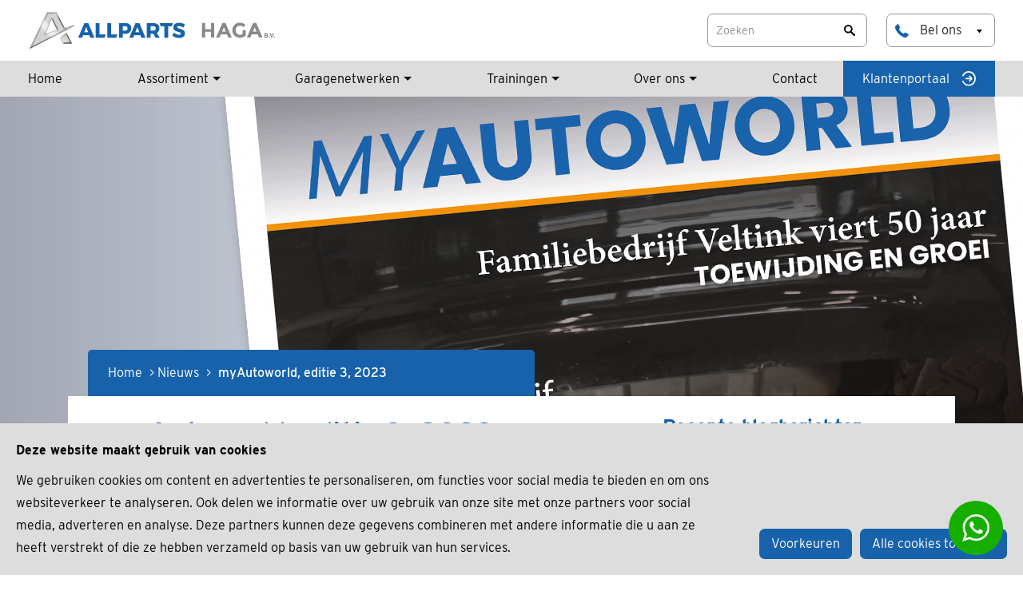

--- FILE ---
content_type: text/html; charset=UTF-8
request_url: https://haga.allparts.nl/nieuws/myautoworld-editie-3-2023/
body_size: 9480
content:
<!doctype html>
<html lang="nl-NL">
  <head>
    <meta charset="utf-8">
    <meta http-equiv="x-ua-compatible" content="ie=edge">
    <meta name="viewport" content="width=device-width, initial-scale=1, shrink-to-fit=no">
    <meta name='robots' content='index, follow, max-image-preview:large, max-snippet:-1, max-video-preview:-1' />

	<!-- This site is optimized with the Yoast SEO plugin v26.6 - https://yoast.com/wordpress/plugins/seo/ -->
	<title>myAutoworld, editie 3, 2023 &#8211; AllParts Haga B.V.</title>
	<meta name="description" content="In deze editie van myAutoworld lees je over het 50-jarig jubileum van AllParts Veltink en over de recente aansluiting van AllParts Adcar." />
	<link rel="canonical" href="https://haga.allparts.nl/nieuws/myautoworld-editie-3-2023/" />
	<meta property="og:locale" content="nl_NL" />
	<meta property="og:type" content="article" />
	<meta property="og:title" content="myAutoworld, editie 3, 2023 &#8211; AllParts Haga B.V." />
	<meta property="og:description" content="In deze editie van myAutoworld lees je over het 50-jarig jubileum van AllParts Veltink en over de recente aansluiting van AllParts Adcar." />
	<meta property="og:url" content="https://haga.allparts.nl/nieuws/myautoworld-editie-3-2023/" />
	<meta property="og:site_name" content="AllParts Haga B.V." />
	<meta property="article:published_time" content="2023-11-29T10:10:00+00:00" />
	<meta property="article:modified_time" content="2023-11-29T11:05:36+00:00" />
	<meta name="twitter:card" content="summary_large_image" />
	<script type="application/ld+json" class="yoast-schema-graph">{"@context":"https://schema.org","@graph":[{"@type":"Article","@id":"https://haga.allparts.nl/nieuws/myautoworld-editie-3-2023/#article","isPartOf":{"@id":"https://haga.allparts.nl/nieuws/myautoworld-editie-3-2023/"},"author":{"name":"","@id":""},"headline":"myAutoworld, editie 3, 2023","datePublished":"2023-11-29T10:10:00+00:00","dateModified":"2023-11-29T11:05:36+00:00","mainEntityOfPage":{"@id":"https://haga.allparts.nl/nieuws/myautoworld-editie-3-2023/"},"wordCount":52,"publisher":{"@id":"https://haga.allparts.nl/#organization"},"articleSection":["nieuws"],"inLanguage":"nl-NL"},{"@type":"WebPage","@id":"https://haga.allparts.nl/nieuws/myautoworld-editie-3-2023/","url":"https://haga.allparts.nl/nieuws/myautoworld-editie-3-2023/","name":"myAutoworld, editie 3, 2023 &#8211; AllParts Haga B.V.","isPartOf":{"@id":"https://haga.allparts.nl/#website"},"datePublished":"2023-11-29T10:10:00+00:00","dateModified":"2023-11-29T11:05:36+00:00","description":"In deze editie van myAutoworld lees je over het 50-jarig jubileum van AllParts Veltink en over de recente aansluiting van AllParts Adcar.","breadcrumb":{"@id":"https://haga.allparts.nl/nieuws/myautoworld-editie-3-2023/#breadcrumb"},"inLanguage":"nl-NL","potentialAction":[{"@type":"ReadAction","target":["https://haga.allparts.nl/nieuws/myautoworld-editie-3-2023/"]}]},{"@type":"BreadcrumbList","@id":"https://haga.allparts.nl/nieuws/myautoworld-editie-3-2023/#breadcrumb","itemListElement":[{"@type":"ListItem","position":1,"name":"Home","item":"https://haga.allparts.nl/"},{"@type":"ListItem","position":2,"name":"Nieuws","item":"https://haga.allparts.nl/nieuws/"},{"@type":"ListItem","position":3,"name":"myAutoworld, editie 3, 2023"}]},{"@type":"WebSite","@id":"https://haga.allparts.nl/#website","url":"https://haga.allparts.nl/","name":"Multisite Template","description":"Gewoon goed geregeld!","publisher":{"@id":"https://haga.allparts.nl/#organization"},"potentialAction":[{"@type":"SearchAction","target":{"@type":"EntryPoint","urlTemplate":"https://haga.allparts.nl/?s={search_term_string}"},"query-input":{"@type":"PropertyValueSpecification","valueRequired":true,"valueName":"search_term_string"}}],"inLanguage":"nl-NL"},{"@type":"Organization","@id":"https://haga.allparts.nl/#organization","name":"AllParts Multisite","url":"https://haga.allparts.nl/","logo":{"@type":"ImageObject","inLanguage":"nl-NL","@id":"https://haga.allparts.nl/#/schema/logo/image/","url":"","contentUrl":"","caption":"AllParts Multisite"},"image":{"@id":"https://haga.allparts.nl/#/schema/logo/image/"}}]}</script>
	<!-- / Yoast SEO plugin. -->


<link rel='dns-prefetch' href='//cdnjs.cloudflare.com' />
<link rel='dns-prefetch' href='//haga.allparts.nl' />
<link rel='dns-prefetch' href='//use.typekit.net' />
<link rel="alternate" type="application/rss+xml" title="AllParts Haga B.V. &raquo; myAutoworld, editie 3, 2023 reacties feed" href="https://haga.allparts.nl/nieuws/myautoworld-editie-3-2023/feed/" />
<link rel="alternate" title="oEmbed (JSON)" type="application/json+oembed" href="https://haga.allparts.nl/wp-json/oembed/1.0/embed?url=https%3A%2F%2Fhaga.allparts.nl%2Fnieuws%2Fmyautoworld-editie-3-2023%2F" />
<link rel="alternate" title="oEmbed (XML)" type="text/xml+oembed" href="https://haga.allparts.nl/wp-json/oembed/1.0/embed?url=https%3A%2F%2Fhaga.allparts.nl%2Fnieuws%2Fmyautoworld-editie-3-2023%2F&#038;format=xml" />
<style id='wp-img-auto-sizes-contain-inline-css' type='text/css'>
img:is([sizes=auto i],[sizes^="auto," i]){contain-intrinsic-size:3000px 1500px}
/*# sourceURL=wp-img-auto-sizes-contain-inline-css */
</style>
<style id='wp-emoji-styles-inline-css' type='text/css'>

	img.wp-smiley, img.emoji {
		display: inline !important;
		border: none !important;
		box-shadow: none !important;
		height: 1em !important;
		width: 1em !important;
		margin: 0 0.07em !important;
		vertical-align: -0.1em !important;
		background: none !important;
		padding: 0 !important;
	}
/*# sourceURL=wp-emoji-styles-inline-css */
</style>
<style id='classic-theme-styles-inline-css' type='text/css'>
/*! This file is auto-generated */
.wp-block-button__link{color:#fff;background-color:#32373c;border-radius:9999px;box-shadow:none;text-decoration:none;padding:calc(.667em + 2px) calc(1.333em + 2px);font-size:1.125em}.wp-block-file__button{background:#32373c;color:#fff;text-decoration:none}
/*# sourceURL=/wp-includes/css/classic-themes.min.css */
</style>
<link rel='stylesheet' id='typekit-css' href='https://use.typekit.net/iwb1fvj.css' type='text/css' media='all' />
<link rel='stylesheet' id='sage/bootstrap.css-css' href='https://haga.allparts.nl/wp-content/themes/piranhaparts-grossier/dist/styles/bootstrap.css?id=cdfa32f7e93b4b0d0b1f' type='text/css' media='all' />
<link rel='stylesheet' id='sage/app.css-css' href='https://haga.allparts.nl/wp-content/themes/piranhaparts-grossier/dist/styles/app.css?id=6151031e3a535bec1cab' type='text/css' media='all' />
<script type="text/javascript" src="https://haga.allparts.nl/wp-includes/js/jquery/jquery.min.js?ver=3.7.1" id="jquery-core-js"></script>
<script type="text/javascript" src="https://haga.allparts.nl/wp-includes/js/jquery/jquery-migrate.min.js?ver=3.4.1" id="jquery-migrate-js"></script>
<link rel="https://api.w.org/" href="https://haga.allparts.nl/wp-json/" /><link rel="alternate" title="JSON" type="application/json" href="https://haga.allparts.nl/wp-json/wp/v2/posts/450" /><link rel="EditURI" type="application/rsd+xml" title="RSD" href="https://haga.allparts.nl/xmlrpc.php?rsd" />
<meta name="generator" content="WordPress 6.9" />
<link rel='shortlink' href='https://haga.allparts.nl/?p=450' />
<link rel="icon" href="https://haga.allparts.nl/wp-content/uploads/sites/11/2022/10/cropped-A-favicon-AllParts-32x32.png" sizes="32x32" />
<link rel="icon" href="https://haga.allparts.nl/wp-content/uploads/sites/11/2022/10/cropped-A-favicon-AllParts-192x192.png" sizes="192x192" />
<link rel="apple-touch-icon" href="https://haga.allparts.nl/wp-content/uploads/sites/11/2022/10/cropped-A-favicon-AllParts-180x180.png" />
<meta name="msapplication-TileImage" content="https://haga.allparts.nl/wp-content/uploads/sites/11/2022/10/cropped-A-favicon-AllParts-270x270.png" />

    <!-- Global site tag (gtag.js) - Google Analytics -->
    <script async src="https://www.googletagmanager.com/gtag/js?id=G-E7JRB8NQCB"></script>

                <style id='global-styles-inline-css' type='text/css'>
:root{--wp--preset--aspect-ratio--square: 1;--wp--preset--aspect-ratio--4-3: 4/3;--wp--preset--aspect-ratio--3-4: 3/4;--wp--preset--aspect-ratio--3-2: 3/2;--wp--preset--aspect-ratio--2-3: 2/3;--wp--preset--aspect-ratio--16-9: 16/9;--wp--preset--aspect-ratio--9-16: 9/16;--wp--preset--color--black: #000000;--wp--preset--color--cyan-bluish-gray: #abb8c3;--wp--preset--color--white: #ffffff;--wp--preset--color--pale-pink: #f78da7;--wp--preset--color--vivid-red: #cf2e2e;--wp--preset--color--luminous-vivid-orange: #ff6900;--wp--preset--color--luminous-vivid-amber: #fcb900;--wp--preset--color--light-green-cyan: #7bdcb5;--wp--preset--color--vivid-green-cyan: #00d084;--wp--preset--color--pale-cyan-blue: #8ed1fc;--wp--preset--color--vivid-cyan-blue: #0693e3;--wp--preset--color--vivid-purple: #9b51e0;--wp--preset--color--primary: #525ddc;--wp--preset--gradient--vivid-cyan-blue-to-vivid-purple: linear-gradient(135deg,rgb(6,147,227) 0%,rgb(155,81,224) 100%);--wp--preset--gradient--light-green-cyan-to-vivid-green-cyan: linear-gradient(135deg,rgb(122,220,180) 0%,rgb(0,208,130) 100%);--wp--preset--gradient--luminous-vivid-amber-to-luminous-vivid-orange: linear-gradient(135deg,rgb(252,185,0) 0%,rgb(255,105,0) 100%);--wp--preset--gradient--luminous-vivid-orange-to-vivid-red: linear-gradient(135deg,rgb(255,105,0) 0%,rgb(207,46,46) 100%);--wp--preset--gradient--very-light-gray-to-cyan-bluish-gray: linear-gradient(135deg,rgb(238,238,238) 0%,rgb(169,184,195) 100%);--wp--preset--gradient--cool-to-warm-spectrum: linear-gradient(135deg,rgb(74,234,220) 0%,rgb(151,120,209) 20%,rgb(207,42,186) 40%,rgb(238,44,130) 60%,rgb(251,105,98) 80%,rgb(254,248,76) 100%);--wp--preset--gradient--blush-light-purple: linear-gradient(135deg,rgb(255,206,236) 0%,rgb(152,150,240) 100%);--wp--preset--gradient--blush-bordeaux: linear-gradient(135deg,rgb(254,205,165) 0%,rgb(254,45,45) 50%,rgb(107,0,62) 100%);--wp--preset--gradient--luminous-dusk: linear-gradient(135deg,rgb(255,203,112) 0%,rgb(199,81,192) 50%,rgb(65,88,208) 100%);--wp--preset--gradient--pale-ocean: linear-gradient(135deg,rgb(255,245,203) 0%,rgb(182,227,212) 50%,rgb(51,167,181) 100%);--wp--preset--gradient--electric-grass: linear-gradient(135deg,rgb(202,248,128) 0%,rgb(113,206,126) 100%);--wp--preset--gradient--midnight: linear-gradient(135deg,rgb(2,3,129) 0%,rgb(40,116,252) 100%);--wp--preset--font-size--small: 13px;--wp--preset--font-size--medium: 20px;--wp--preset--font-size--large: 36px;--wp--preset--font-size--x-large: 42px;--wp--preset--spacing--20: 0.44rem;--wp--preset--spacing--30: 0.67rem;--wp--preset--spacing--40: 1rem;--wp--preset--spacing--50: 1.5rem;--wp--preset--spacing--60: 2.25rem;--wp--preset--spacing--70: 3.38rem;--wp--preset--spacing--80: 5.06rem;--wp--preset--shadow--natural: 6px 6px 9px rgba(0, 0, 0, 0.2);--wp--preset--shadow--deep: 12px 12px 50px rgba(0, 0, 0, 0.4);--wp--preset--shadow--sharp: 6px 6px 0px rgba(0, 0, 0, 0.2);--wp--preset--shadow--outlined: 6px 6px 0px -3px rgb(255, 255, 255), 6px 6px rgb(0, 0, 0);--wp--preset--shadow--crisp: 6px 6px 0px rgb(0, 0, 0);}:where(.is-layout-flex){gap: 0.5em;}:where(.is-layout-grid){gap: 0.5em;}body .is-layout-flex{display: flex;}.is-layout-flex{flex-wrap: wrap;align-items: center;}.is-layout-flex > :is(*, div){margin: 0;}body .is-layout-grid{display: grid;}.is-layout-grid > :is(*, div){margin: 0;}:where(.wp-block-columns.is-layout-flex){gap: 2em;}:where(.wp-block-columns.is-layout-grid){gap: 2em;}:where(.wp-block-post-template.is-layout-flex){gap: 1.25em;}:where(.wp-block-post-template.is-layout-grid){gap: 1.25em;}.has-black-color{color: var(--wp--preset--color--black) !important;}.has-cyan-bluish-gray-color{color: var(--wp--preset--color--cyan-bluish-gray) !important;}.has-white-color{color: var(--wp--preset--color--white) !important;}.has-pale-pink-color{color: var(--wp--preset--color--pale-pink) !important;}.has-vivid-red-color{color: var(--wp--preset--color--vivid-red) !important;}.has-luminous-vivid-orange-color{color: var(--wp--preset--color--luminous-vivid-orange) !important;}.has-luminous-vivid-amber-color{color: var(--wp--preset--color--luminous-vivid-amber) !important;}.has-light-green-cyan-color{color: var(--wp--preset--color--light-green-cyan) !important;}.has-vivid-green-cyan-color{color: var(--wp--preset--color--vivid-green-cyan) !important;}.has-pale-cyan-blue-color{color: var(--wp--preset--color--pale-cyan-blue) !important;}.has-vivid-cyan-blue-color{color: var(--wp--preset--color--vivid-cyan-blue) !important;}.has-vivid-purple-color{color: var(--wp--preset--color--vivid-purple) !important;}.has-black-background-color{background-color: var(--wp--preset--color--black) !important;}.has-cyan-bluish-gray-background-color{background-color: var(--wp--preset--color--cyan-bluish-gray) !important;}.has-white-background-color{background-color: var(--wp--preset--color--white) !important;}.has-pale-pink-background-color{background-color: var(--wp--preset--color--pale-pink) !important;}.has-vivid-red-background-color{background-color: var(--wp--preset--color--vivid-red) !important;}.has-luminous-vivid-orange-background-color{background-color: var(--wp--preset--color--luminous-vivid-orange) !important;}.has-luminous-vivid-amber-background-color{background-color: var(--wp--preset--color--luminous-vivid-amber) !important;}.has-light-green-cyan-background-color{background-color: var(--wp--preset--color--light-green-cyan) !important;}.has-vivid-green-cyan-background-color{background-color: var(--wp--preset--color--vivid-green-cyan) !important;}.has-pale-cyan-blue-background-color{background-color: var(--wp--preset--color--pale-cyan-blue) !important;}.has-vivid-cyan-blue-background-color{background-color: var(--wp--preset--color--vivid-cyan-blue) !important;}.has-vivid-purple-background-color{background-color: var(--wp--preset--color--vivid-purple) !important;}.has-black-border-color{border-color: var(--wp--preset--color--black) !important;}.has-cyan-bluish-gray-border-color{border-color: var(--wp--preset--color--cyan-bluish-gray) !important;}.has-white-border-color{border-color: var(--wp--preset--color--white) !important;}.has-pale-pink-border-color{border-color: var(--wp--preset--color--pale-pink) !important;}.has-vivid-red-border-color{border-color: var(--wp--preset--color--vivid-red) !important;}.has-luminous-vivid-orange-border-color{border-color: var(--wp--preset--color--luminous-vivid-orange) !important;}.has-luminous-vivid-amber-border-color{border-color: var(--wp--preset--color--luminous-vivid-amber) !important;}.has-light-green-cyan-border-color{border-color: var(--wp--preset--color--light-green-cyan) !important;}.has-vivid-green-cyan-border-color{border-color: var(--wp--preset--color--vivid-green-cyan) !important;}.has-pale-cyan-blue-border-color{border-color: var(--wp--preset--color--pale-cyan-blue) !important;}.has-vivid-cyan-blue-border-color{border-color: var(--wp--preset--color--vivid-cyan-blue) !important;}.has-vivid-purple-border-color{border-color: var(--wp--preset--color--vivid-purple) !important;}.has-vivid-cyan-blue-to-vivid-purple-gradient-background{background: var(--wp--preset--gradient--vivid-cyan-blue-to-vivid-purple) !important;}.has-light-green-cyan-to-vivid-green-cyan-gradient-background{background: var(--wp--preset--gradient--light-green-cyan-to-vivid-green-cyan) !important;}.has-luminous-vivid-amber-to-luminous-vivid-orange-gradient-background{background: var(--wp--preset--gradient--luminous-vivid-amber-to-luminous-vivid-orange) !important;}.has-luminous-vivid-orange-to-vivid-red-gradient-background{background: var(--wp--preset--gradient--luminous-vivid-orange-to-vivid-red) !important;}.has-very-light-gray-to-cyan-bluish-gray-gradient-background{background: var(--wp--preset--gradient--very-light-gray-to-cyan-bluish-gray) !important;}.has-cool-to-warm-spectrum-gradient-background{background: var(--wp--preset--gradient--cool-to-warm-spectrum) !important;}.has-blush-light-purple-gradient-background{background: var(--wp--preset--gradient--blush-light-purple) !important;}.has-blush-bordeaux-gradient-background{background: var(--wp--preset--gradient--blush-bordeaux) !important;}.has-luminous-dusk-gradient-background{background: var(--wp--preset--gradient--luminous-dusk) !important;}.has-pale-ocean-gradient-background{background: var(--wp--preset--gradient--pale-ocean) !important;}.has-electric-grass-gradient-background{background: var(--wp--preset--gradient--electric-grass) !important;}.has-midnight-gradient-background{background: var(--wp--preset--gradient--midnight) !important;}.has-small-font-size{font-size: var(--wp--preset--font-size--small) !important;}.has-medium-font-size{font-size: var(--wp--preset--font-size--medium) !important;}.has-large-font-size{font-size: var(--wp--preset--font-size--large) !important;}.has-x-large-font-size{font-size: var(--wp--preset--font-size--x-large) !important;}
/*# sourceURL=global-styles-inline-css */
</style>
</head>

  <body class="wp-singular post-template-default single single-post postid-450 single-format-standard wp-embed-responsive wp-theme-piranhaparts-grossier wp-child-theme-piranhaparts-grossier-child myautoworld-editie-3-2023">
    
	          
    
    <div id="app">
      <div class="header-top">
  <div class="container container-extended d-flex justify-content-lg-between justify-content-end align-items-center py-2 h-100">
    <a class="brand d-none d-lg-block" href="https://haga.allparts.nl/">
      <img src="https://allparts.nl/wp-content/uploads/logos/AllParts-Haga.png" alt="AllParts - AllParts Haga B.V.">
    </a>

    <div class="d-flex align-items-center">
      <form class="mr-lg-4" action="https://haga.allparts.nl/">
        <label class="mb-0 search-icon">
          <input class="py-md-2 py-1" type="search" name="s" placeholder="Zoeken" />
        </label>
      </form>

      <div class="call-button d-lg-block d-none">
        <img src="https://haga.allparts.nl/wp-content/themes/piranhaparts-grossier/dist/images/phone-blue.svg?id=6671e99a36d3a41080d8" alt="" />
        Bel ons
        <img class="down-arrow" src="https://haga.allparts.nl/wp-content/themes/piranhaparts-grossier/dist/images/down-arrow.svg?id=7f9c70335cf765a610ea" alt="" />

        <div class="submenu">
                      <a href="tel:0180  490 111">
              AllParts Haga
              <strong>0180 - 490 111</strong>
            </a>

            <hr />
                  </div>
      </div>
    </div>

  </div>
</div>

<header class="banner">
  <div class="container container-extended d-flex justify-content-between align-items-center h-100">
    <a class="brand d-lg-none d-block" href="https://haga.allparts.nl/">
      <img src="https://allparts.nl/wp-content/uploads/logos/AllParts-Haga.png" alt="AllParts - AllParts Haga B.V.">
    </a>

    <button class="nav-toggle p-0">
      <svg xmlns="http://www.w3.org/2000/svg" width="24" height="24" viewBox="0 0 24 24" fill="none" stroke="currentColor" stroke-width="2" stroke-linecap="round" stroke-linejoin="round" class="feather feather-menu"><line x1="3" y1="12" x2="21" y2="12"></line><line x1="3" y1="6" x2="21" y2="6"></line><line x1="3" y1="18" x2="21" y2="18"></line></svg>
    </button>

    <nav class="nav-primary mr-2">
              <div class="menu-hoofdmenu-container"><ul id="menu-hoofdmenu" class="nav"><li id="menu-item-88" class="menu-item menu-item-type-custom menu-item-object-custom menu-item-home menu-item-88"><a href="http://haga.allparts.nl/">Home</a></li>
<li id="menu-item-89" class="menu-item menu-item-type-custom menu-item-object-custom menu-item-has-children menu-item-89"><a href="https://haga.allparts.nl/assortiment/">Assortiment</a><button class="sub-menu-toggle"><svg xmlns="http://www.w3.org/2000/svg" width="24" height="24" viewBox="0 0 24 24" fill="none" stroke="currentColor" stroke-width="2" stroke-linecap="round" stroke-linejoin="round" class="feather feather-chevron-down"><polyline points="6 9 12 15 18 9"/></svg></button>
<ul class="sub-menu">
<li class="menu-item menu-item-type-custom menu-item-object-custom menu-item-has-children menu-item-89"><a href="https://haga.allparts.nl/assortiment/">Assortiment</a><button class="sub-menu-toggle"><svg xmlns="http://www.w3.org/2000/svg" width="24" height="24" viewBox="0 0 24 24" fill="none" stroke="currentColor" stroke-width="2" stroke-linecap="round" stroke-linejoin="round" class="feather feather-chevron-down"><polyline points="6 9 12 15 18 9"/></svg></button></li>
	<li id="menu-item-486" class="menu-item menu-item-type-post_type menu-item-object-page menu-item-486"><a href="https://haga.allparts.nl/partnerleveranciers/huismerk-driveplus/">Huismerk DR!VE+</a></li>
	<li id="menu-item-90" class="menu-item menu-item-type-custom menu-item-object-custom menu-item-90"><a href="https://haga.allparts.nl/acties/">Acties</a></li>
	<li id="menu-item-91" class="menu-item menu-item-type-custom menu-item-object-custom menu-item-91"><a href="https://haga.allparts.nl/partnerleveranciers/">Partnerleveranciers</a></li>
</ul>
</li>
<li id="menu-item-92" class="menu-item menu-item-type-custom menu-item-object-custom menu-item-has-children menu-item-92"><a href="https://haga.allparts.nl/garagenetwerken/">Garagenetwerken</a><button class="sub-menu-toggle"><svg xmlns="http://www.w3.org/2000/svg" width="24" height="24" viewBox="0 0 24 24" fill="none" stroke="currentColor" stroke-width="2" stroke-linecap="round" stroke-linejoin="round" class="feather feather-chevron-down"><polyline points="6 9 12 15 18 9"/></svg></button>
<ul class="sub-menu">
<li class="menu-item menu-item-type-custom menu-item-object-custom menu-item-has-children menu-item-92"><a href="https://haga.allparts.nl/garagenetwerken/">Garagenetwerken</a><button class="sub-menu-toggle"><svg xmlns="http://www.w3.org/2000/svg" width="24" height="24" viewBox="0 0 24 24" fill="none" stroke="currentColor" stroke-width="2" stroke-linecap="round" stroke-linejoin="round" class="feather feather-chevron-down"><polyline points="6 9 12 15 18 9"/></svg></button></li>
	<li id="menu-item-93" class="menu-item menu-item-type-custom menu-item-object-custom menu-item-93"><a href="https://haga.allparts.nl/garagenetwerken/autoexcellent/">AutoExcellent</a></li>
	<li id="menu-item-94" class="menu-item menu-item-type-custom menu-item-object-custom menu-item-94"><a href="https://haga.allparts.nl/garagenetwerken/carxpert/">CarXpert</a></li>
	<li id="menu-item-475" class="menu-item menu-item-type-post_type menu-item-object-page menu-item-475"><a href="https://haga.allparts.nl/garagenetwerken/car-service-partner/">Car Service Partner</a></li>
	<li id="menu-item-298" class="menu-item menu-item-type-post_type menu-item-object-page menu-item-298"><a href="https://haga.allparts.nl/garagenetwerken/ev-pro/">ev-pro</a></li>
</ul>
</li>
<li id="menu-item-97" class="menu-item menu-item-type-custom menu-item-object-custom menu-item-has-children menu-item-97"><a href="https://haga.allparts.nl/trainingen-kalender/">Trainingen</a><button class="sub-menu-toggle"><svg xmlns="http://www.w3.org/2000/svg" width="24" height="24" viewBox="0 0 24 24" fill="none" stroke="currentColor" stroke-width="2" stroke-linecap="round" stroke-linejoin="round" class="feather feather-chevron-down"><polyline points="6 9 12 15 18 9"/></svg></button>
<ul class="sub-menu">
<li class="menu-item menu-item-type-custom menu-item-object-custom menu-item-has-children menu-item-97"><a href="https://haga.allparts.nl/trainingen-kalender/">Trainingen</a><button class="sub-menu-toggle"><svg xmlns="http://www.w3.org/2000/svg" width="24" height="24" viewBox="0 0 24 24" fill="none" stroke="currentColor" stroke-width="2" stroke-linecap="round" stroke-linejoin="round" class="feather feather-chevron-down"><polyline points="6 9 12 15 18 9"/></svg></button></li>
	<li id="menu-item-98" class="menu-item menu-item-type-custom menu-item-object-custom menu-item-98"><a href="https://haga.allparts.nl/trainingen-kalender/trainingsoverzicht/">Trainingsoverzicht</a></li>
	<li id="menu-item-280" class="menu-item menu-item-type-post_type menu-item-object-page menu-item-280"><a href="https://haga.allparts.nl/trainingen-kalender/online-kennistest/">Online kennistest</a></li>
	<li id="menu-item-279" class="menu-item menu-item-type-post_type menu-item-object-page menu-item-279"><a href="https://haga.allparts.nl/trainingen-kalender/trainingsniveaus/">Trainingsniveaus</a></li>
	<li id="menu-item-101" class="menu-item menu-item-type-custom menu-item-object-custom menu-item-101"><a href="https://haga.allparts.nl/trainingen-kalender/diagnosexpert/">DiagnoseXpert</a></li>
</ul>
</li>
<li id="menu-item-102" class="menu-item menu-item-type-custom menu-item-object-custom menu-item-has-children menu-item-102"><a href="https://haga.allparts.nl/over-ons/">Over ons</a><button class="sub-menu-toggle"><svg xmlns="http://www.w3.org/2000/svg" width="24" height="24" viewBox="0 0 24 24" fill="none" stroke="currentColor" stroke-width="2" stroke-linecap="round" stroke-linejoin="round" class="feather feather-chevron-down"><polyline points="6 9 12 15 18 9"/></svg></button>
<ul class="sub-menu">
<li class="menu-item menu-item-type-custom menu-item-object-custom menu-item-has-children menu-item-102"><a href="https://haga.allparts.nl/over-ons/">Over ons</a><button class="sub-menu-toggle"><svg xmlns="http://www.w3.org/2000/svg" width="24" height="24" viewBox="0 0 24 24" fill="none" stroke="currentColor" stroke-width="2" stroke-linecap="round" stroke-linejoin="round" class="feather feather-chevron-down"><polyline points="6 9 12 15 18 9"/></svg></button></li>
	<li id="menu-item-223" class="menu-item menu-item-type-post_type menu-item-object-page menu-item-223"><a href="https://haga.allparts.nl/over-ons/vertrektijden/">Vertrektijden</a></li>
	<li id="menu-item-103" class="menu-item menu-item-type-custom menu-item-object-custom menu-item-103"><a href="https://haga.allparts.nl/over-allparts/">Over AllParts</a></li>
	<li id="menu-item-444" class="menu-item menu-item-type-post_type menu-item-object-page menu-item-444"><a href="https://haga.allparts.nl/over-ons/vacatures/">Vacatures</a></li>
	<li id="menu-item-105" class="menu-item menu-item-type-custom menu-item-object-custom menu-item-105"><a href="https://haga.allparts.nl/nieuws/">Nieuws</a></li>
</ul>
</li>
<li id="menu-item-106" class="menu-item menu-item-type-custom menu-item-object-custom menu-item-106"><a href="https://haga.allparts.nl/contact/">Contact</a></li>
</ul></div>
            <div class="d-lg-none d-inline-block ml-2">
        <a class="ml-2 mb-3 h-100 text-black d-flex align-items-center" target="_blank" rel="noopener nofollow" href="https://haga.bright-motive.com">
          Klantenportaal
          <img class="ml-3 invert" src="https://haga.allparts.nl/wp-content/themes/piranhaparts-grossier/dist/images/login.svg?id=fe7bca195c919d5fb402" alt="" />
        </a>

        <div class="ml-2 call-button">
          <img src="https://haga.allparts.nl/wp-content/themes/piranhaparts-grossier/dist/images/phone-blue.svg?id=6671e99a36d3a41080d8" alt="" />
          Bel ons
          <img class="down-arrow" src="https://haga.allparts.nl/wp-content/themes/piranhaparts-grossier/dist/images/down-arrow.svg?id=7f9c70335cf765a610ea" alt="" />

          <div class="submenu">
                          <a href="tel:0180  490 111">
                AllParts Haga
                <strong>0180 - 490 111</strong>
              </a>

              <hr />
                      </div>
        </div>
      </div>
    </nav>

    <a class="ml-4 px-4 h-100 text-white d-xl-flex d-none align-items-center bg-primary-light" target="_blank" rel="noopener nofollow" href="https://haga.bright-motive.com">
      Klantenportaal
      <img class="ml-3" src="https://haga.allparts.nl/wp-content/themes/piranhaparts-grossier/dist/images/login.svg?id=fe7bca195c919d5fb402" alt="" />
    </a>
  </div>
</header>

<main class="main">
         <article>
  <section class="banner-secondary">
    <img src="https://haga.allparts.nl/wp-content/uploads/sites/2/2023/11/MyAutoWorld-nov2023.jpg" alt="" />
  </section>

  <section class="news container">
    <div id="breadcrumbs"><span><span><a href="https://haga.allparts.nl/">Home</a></span> &gt; <span><a href="https://haga.allparts.nl/nieuws/">Nieuws</a></span> &gt; <span class="breadcrumb_last" aria-current="page">myAutoworld, editie 3, 2023</span></span></div>

    <div class="row">
      <div class="col-lg-12">
        <div class="bg-white px-sm-5 px-4 py-4 content-wrapper">
          <div class="row justify-content-between">
            <div class="col-lg-7">
              <h1 class="text-primary-light mb-4">myAutoworld, editie 3, 2023</h1>

              <div class="d-flex justify-content-end align-items-center mb-4">
                <strong class="mr-3">Bericht delen:</strong>
                <div class="d-flex">
                  <a class="social-icon mr-2" target="_blank" rel="noreferrer noopener" href="https://www.facebook.com/sharer/sharer.php?u=https://haga.allparts.nl/nieuws/myautoworld-editie-3-2023/">
                    <img src="https://haga.allparts.nl/wp-content/themes/piranhaparts-grossier/dist/images/facebook.svg?id=0670a1089991ac2db36d" alt="Facebook" />
                  </a>
                  <a class="social-icon mr-2" target="_blank" rel="noreferrer noopener" href="https://twitter.com/intent/tweet?text=myAutoworld, editie 3, 2023 https://haga.allparts.nl/nieuws/myautoworld-editie-3-2023/">
                    <img src="https://haga.allparts.nl/wp-content/themes/piranhaparts-grossier/dist/images/twitter.svg?id=9f5ceb8fd125dd15f344" alt="Twitter" />
                  </a>
                  <a class="social-icon mr-2" target="_blank" rel="noreferrer noopener" href="mailto:?subject=myAutoworld, editie 3, 2023&body=https://haga.allparts.nl/nieuws/myautoworld-editie-3-2023/">
                    <img src="https://haga.allparts.nl/wp-content/themes/piranhaparts-grossier/dist/images/mailicon.svg?id=966db5942ace04e88d53" alt="Mail" />
                  </a>
                  <a class="social-icon mr-2" target="_blank" rel="noreferrer noopener" href="whatsapp://send?text=https://haga.allparts.nl/nieuws/myautoworld-editie-3-2023/">
                    <img src="https://haga.allparts.nl/wp-content/themes/piranhaparts-grossier/dist/images/whatsapp.svg?id=2b0a5f17444bf45a449a" alt="Whatsapp" />
                  </a>
                  <a class="social-icon mr-1" target="_blank" rel="noreferrer noopener" href="https://www.linkedin.com/sharing/share-offsite/?url=https://haga.allparts.nl/nieuws/myautoworld-editie-3-2023/">
                    <img src="https://haga.allparts.nl/wp-content/themes/piranhaparts-grossier/dist/images/linkedin-logo.svg?id=3f0cd46fe7165838b962" alt="LinkedIn" />
                  </a>
                </div>
              </div>

              <div class="content-single-content">
                <p>In de nieuwste editie van MyAutoworld lees je onder andere over het 50-jarig jubileum van AllParts Veltink, de recente aansluiting van grossierslid AllParts Adcar en lees je alles wat je moet weten over de nieuwe SERMI-certificering.</p>
<p><span id="more-450"></span></p>
<p>Bekijk hieronder het magazine of <a href="https://publicaties.allparts.nl/myautoworld-november-2023/" target="_blank" rel="noopener noreferrer">klik hier</a>.</p>
<div id="publitas-embed-a9mw9ez7n2s"></div>
<p><script data-cfasync="false" data-height="undefined" data-publication="https://publicaties.allparts.nl/myautoworld-november-2023/" data-publication-aspect-ratio="1.4143007360672977" data-responsive="true" data-width="undefined" data-wrapper-id="publitas-embed-a9mw9ez7n2s" publitas-embed src="https://view.publitas.com/embed.js" type="text/javascript"></script></p>
<p><a href="https://allparts.nl/nieuws/myautoworld-editie-2-2023/">Lees hier de vorige editie van myAutoWorld</a></p>
              </div>

              <div class="d-flex justify-content-start align-items-center mb-lg-0 mb-5">
                <strong class="mr-3">Bericht delen:</strong>
                <div class="d-flex">
                  <a class="social-icon mr-2" target="_blank" rel="noreferrer noopener" href="https://www.facebook.com/sharer/sharer.php?u=https://haga.allparts.nl/nieuws/myautoworld-editie-3-2023/">
                    <img src="https://haga.allparts.nl/wp-content/themes/piranhaparts-grossier/dist/images/facebook.svg?id=0670a1089991ac2db36d" alt="Facebook" />
                  </a>
                  <a class="social-icon mr-2" target="_blank" rel="noreferrer noopener" href="https://twitter.com/intent/tweet?text=myAutoworld, editie 3, 2023 https://haga.allparts.nl/nieuws/myautoworld-editie-3-2023/">
                    <img src="https://haga.allparts.nl/wp-content/themes/piranhaparts-grossier/dist/images/twitter.svg?id=9f5ceb8fd125dd15f344" alt="Twitter" />
                  </a>
                  <a class="social-icon mr-2" target="_blank" rel="noreferrer noopener" href="mailto:?subject=myAutoworld, editie 3, 2023&body=https://haga.allparts.nl/nieuws/myautoworld-editie-3-2023/">
                    <img src="https://haga.allparts.nl/wp-content/themes/piranhaparts-grossier/dist/images/mailicon.svg?id=966db5942ace04e88d53" alt="Mail" />
                  </a>
                  <a class="social-icon mr-2" target="_blank" rel="noreferrer noopener" href="whatsapp://send?text=https://haga.allparts.nl/nieuws/myautoworld-editie-3-2023/">
                    <img src="https://haga.allparts.nl/wp-content/themes/piranhaparts-grossier/dist/images/whatsapp.svg?id=2b0a5f17444bf45a449a" alt="Whatsapp" />
                  </a>
                  <a class="social-icon mr-1" target="_blank" rel="noreferrer noopener" href="https://www.linkedin.com/sharing/share-offsite/?url=https://haga.allparts.nl/nieuws/myautoworld-editie-3-2023/">
                    <img src="https://haga.allparts.nl/wp-content/themes/piranhaparts-grossier/dist/images/linkedin-logo.svg?id=3f0cd46fe7165838b962" alt="LinkedIn" />
                  </a>
                </div>
              </div>
            </div>

            <div class="col-lg-4 d-flex flex-column">
              <h3 class="text-primary-light font-weight-bold">Recente blogberichten</h3>

              <div class="delete-last-hr">
      <article class="my-4">
      <a class="text-decoration-none text-black" href="https://haga.allparts.nl/nieuws/myautoworld-editie-3-2023/">

      <img class="w-100 mb-3" src="https://haga.allparts.nl/wp-content/uploads/sites/2/2025/12/CSP-Persbericht-week-49-uitgelichte-afbeelding.jpg" alt="" />
      <div class="px-2">
        <strong class="font-size-strong d-block mb-2">Car Service Partner groeit verder met vier nieuwe aangesloten bedrijven</strong>
        <a class="link-primary" href="https://haga.allparts.nl/nieuws/carservicepartner-groeit/">
          Lees bericht
        </a>
      </div>
      </a>
    </article>

    <hr />
      <article class="my-4">
      <a class="text-decoration-none text-black" href="https://haga.allparts.nl/nieuws/myautoworld-editie-3-2023/">

      <img class="w-100 mb-3" src="https://haga.allparts.nl/wp-content/uploads/sites/2/2025/11/lease-pro-Uitgelichte-afbeelding-1.jpg" alt="" />
      <div class="px-2">
        <strong class="font-size-strong d-block mb-2">AllParts lanceert lease-pro: leasing via de vertrouwde garage</strong>
        <a class="link-primary" href="https://haga.allparts.nl/nieuws/allpart-lanceert-lease-pro/">
          Lees bericht
        </a>
      </div>
      </a>
    </article>

    <hr />
  </div>

            </div>
          </div>
        </div>
      </div>
    </div>
  </section>
</article>
  </main>

<div class="whatsapp-fixed">
  <a href="https://api.whatsapp.com/send?phone=3197005086537" target="_blank" rel="noreferrer noopener">
    <img src="https://haga.allparts.nl/wp-content/themes/piranhaparts-grossier/dist/images/whatsapp-white.svg?id=7542737294ec299eea9f" alt="" />
  </a>
</div>

<footer>
  <section class="footer-top bg-grey-light py-4">
    <div class="container py-3">
      <div class="row">
                  <div class="col-md-6 col-lg-5 mb-lg-0 mb-5">
            <div>
              <strong class="text-primary-light mb-3 d-block">
                                  Vestiging
                              </strong>
            </div>

            <div class="row">
                              <div class="col-lg-6 mb-4">
                  <strong>AllParts Haga</strong>
                  <div>Noordenweg 79A</div>
                  <div class="mb-4">2984 AG Ridderkerk</div>

                  <div>info@haga.nl</div>
                  <div>0180 - 490 111</div>
                                  </div>
              
              <div class="col-lg-12 pt-4">
                                
                                                                              </div>
            </div>
          </div>
        

        <div class="col-md-6 col-lg-3 mb-lg-0 mb-4">
                    <strong class="text-primary-light mb-3 d-block">Openingstijden Haga</strong>
          <div class="mb-4">
            <div class="schedule-wrapper">
      <div class="schedule-row row font-size-small ">
      <div class="col">
        Maandag
      </div>
      <div class="col">
                              08:00 - 17:30 uur
                        </div>
    </div>
      <div class="schedule-row row font-size-small ">
      <div class="col">
        Dinsdag
      </div>
      <div class="col">
                              08:00 - 17:30 uur
                        </div>
    </div>
      <div class="schedule-row row font-size-small ">
      <div class="col">
        Woensdag
      </div>
      <div class="col">
                              08:00 - 17:30 uur
                        </div>
    </div>
      <div class="schedule-row row font-size-small text-primary-light">
      <div class="col">
        Donderdag
      </div>
      <div class="col">
                              08:00 - 17:30 uur
                        </div>
    </div>
      <div class="schedule-row row font-size-small ">
      <div class="col">
        Vrijdag
      </div>
      <div class="col">
                              08:00 - 17:30 uur
                        </div>
    </div>
      <div class="schedule-row row font-size-small ">
      <div class="col">
        Zaterdag
      </div>
      <div class="col">
                              08:00 - 13:00 uur
                        </div>
    </div>
      <div class="schedule-row row font-size-small ">
      <div class="col">
        Zondag
      </div>
      <div class="col">
                  Gesloten
              </div>
    </div>
  </div>


                      </div>
        </div>

        
        
              </div>
    </div>
  </section>

  <section class="footer-bottom py-3 bg-primary-light d-flex flex-sm-row flex-column align-items-center justify-content-center text-white">
    <a class="text-white" href="https://haga.allparts.nl/disclaimer">
      Disclaimer
      <span class="ml-1 mr-2 d-sm-inline d-none">|</span>
    </a>
    <a class="text-white" href="https://haga.allparts.nl/privacyverklaring">
      Privacyverklaring
      <span class="ml-1 mr-2 d-sm-inline d-none">|</span>
    </a>
    <a class="text-white" target="_blank" href="https://myallparts.nl">
      myAllParts
    </a>

    
            <span class="ml-1 mr-2 d-sm-inline d-none">|</span>
          <a class="text-white" target="_blank" href="https://haga.allparts.nl/algemene-voorwaarden/">
          Algemene voorwaarden
        </a>
      </section>
</footer>
    </div>

        <script type="speculationrules">
{"prefetch":[{"source":"document","where":{"and":[{"href_matches":"/*"},{"not":{"href_matches":["/wp-*.php","/wp-admin/*","/wp-content/uploads/sites/11/*","/wp-content/*","/wp-content/plugins/*","/wp-content/themes/piranhaparts-grossier-child/*","/wp-content/themes/piranhaparts-grossier/*","/*\\?(.+)"]}},{"not":{"selector_matches":"a[rel~=\"nofollow\"]"}},{"not":{"selector_matches":".no-prefetch, .no-prefetch a"}}]},"eagerness":"conservative"}]}
</script>
<script type="text/javascript" id="sage/app.js-js-extra">
/* <![CDATA[ */
var local_app_object = {"marker_path":"https://haga.allparts.nl/wp-content/themes/piranhaparts-grossier/dist/images/marker-with-white.svg?id=6c13156bb5052f1d3afb","rest_url":"https://haga.allparts.nl/wp-json/","grossier_name":"AllParts Haga B.V."};
//# sourceURL=sage%2Fapp.js-js-extra
/* ]]> */
</script>
<script type="text/javascript" src="https://haga.allparts.nl/wp-content/themes/piranhaparts-grossier/dist/scripts/app.js?id=84ab78f2c7d595f8af9a" id="sage/app.js-js"></script>
<script type="text/javascript" src="https://cdnjs.cloudflare.com/ajax/libs/slick-carousel/1.9.0/slick.min.js" id="slick-slider-js"></script>
<script id="wp-emoji-settings" type="application/json">
{"baseUrl":"https://s.w.org/images/core/emoji/17.0.2/72x72/","ext":".png","svgUrl":"https://s.w.org/images/core/emoji/17.0.2/svg/","svgExt":".svg","source":{"concatemoji":"https://haga.allparts.nl/wp-includes/js/wp-emoji-release.min.js?ver=6.9"}}
</script>
<script type="module">
/* <![CDATA[ */
/*! This file is auto-generated */
const a=JSON.parse(document.getElementById("wp-emoji-settings").textContent),o=(window._wpemojiSettings=a,"wpEmojiSettingsSupports"),s=["flag","emoji"];function i(e){try{var t={supportTests:e,timestamp:(new Date).valueOf()};sessionStorage.setItem(o,JSON.stringify(t))}catch(e){}}function c(e,t,n){e.clearRect(0,0,e.canvas.width,e.canvas.height),e.fillText(t,0,0);t=new Uint32Array(e.getImageData(0,0,e.canvas.width,e.canvas.height).data);e.clearRect(0,0,e.canvas.width,e.canvas.height),e.fillText(n,0,0);const a=new Uint32Array(e.getImageData(0,0,e.canvas.width,e.canvas.height).data);return t.every((e,t)=>e===a[t])}function p(e,t){e.clearRect(0,0,e.canvas.width,e.canvas.height),e.fillText(t,0,0);var n=e.getImageData(16,16,1,1);for(let e=0;e<n.data.length;e++)if(0!==n.data[e])return!1;return!0}function u(e,t,n,a){switch(t){case"flag":return n(e,"\ud83c\udff3\ufe0f\u200d\u26a7\ufe0f","\ud83c\udff3\ufe0f\u200b\u26a7\ufe0f")?!1:!n(e,"\ud83c\udde8\ud83c\uddf6","\ud83c\udde8\u200b\ud83c\uddf6")&&!n(e,"\ud83c\udff4\udb40\udc67\udb40\udc62\udb40\udc65\udb40\udc6e\udb40\udc67\udb40\udc7f","\ud83c\udff4\u200b\udb40\udc67\u200b\udb40\udc62\u200b\udb40\udc65\u200b\udb40\udc6e\u200b\udb40\udc67\u200b\udb40\udc7f");case"emoji":return!a(e,"\ud83e\u1fac8")}return!1}function f(e,t,n,a){let r;const o=(r="undefined"!=typeof WorkerGlobalScope&&self instanceof WorkerGlobalScope?new OffscreenCanvas(300,150):document.createElement("canvas")).getContext("2d",{willReadFrequently:!0}),s=(o.textBaseline="top",o.font="600 32px Arial",{});return e.forEach(e=>{s[e]=t(o,e,n,a)}),s}function r(e){var t=document.createElement("script");t.src=e,t.defer=!0,document.head.appendChild(t)}a.supports={everything:!0,everythingExceptFlag:!0},new Promise(t=>{let n=function(){try{var e=JSON.parse(sessionStorage.getItem(o));if("object"==typeof e&&"number"==typeof e.timestamp&&(new Date).valueOf()<e.timestamp+604800&&"object"==typeof e.supportTests)return e.supportTests}catch(e){}return null}();if(!n){if("undefined"!=typeof Worker&&"undefined"!=typeof OffscreenCanvas&&"undefined"!=typeof URL&&URL.createObjectURL&&"undefined"!=typeof Blob)try{var e="postMessage("+f.toString()+"("+[JSON.stringify(s),u.toString(),c.toString(),p.toString()].join(",")+"));",a=new Blob([e],{type:"text/javascript"});const r=new Worker(URL.createObjectURL(a),{name:"wpTestEmojiSupports"});return void(r.onmessage=e=>{i(n=e.data),r.terminate(),t(n)})}catch(e){}i(n=f(s,u,c,p))}t(n)}).then(e=>{for(const n in e)a.supports[n]=e[n],a.supports.everything=a.supports.everything&&a.supports[n],"flag"!==n&&(a.supports.everythingExceptFlag=a.supports.everythingExceptFlag&&a.supports[n]);var t;a.supports.everythingExceptFlag=a.supports.everythingExceptFlag&&!a.supports.flag,a.supports.everything||((t=a.source||{}).concatemoji?r(t.concatemoji):t.wpemoji&&t.twemoji&&(r(t.twemoji),r(t.wpemoji)))});
//# sourceURL=https://haga.allparts.nl/wp-includes/js/wp-emoji-loader.min.js
/* ]]> */
</script>
  </body>
</html>


--- FILE ---
content_type: text/css
request_url: https://haga.allparts.nl/wp-content/themes/piranhaparts-grossier/dist/styles/app.css?id=6151031e3a535bec1cab
body_size: 6535
content:
.slick-slider{box-sizing:border-box;-webkit-user-select:none;-ms-user-select:none;user-select:none;-webkit-touch-callout:none;-khtml-user-select:none;touch-action:pan-y;-webkit-tap-highlight-color:transparent}.slick-list,.slick-slider{position:relative;display:block}.slick-list{overflow:hidden;margin:0;padding:0}.slick-list:focus{outline:none}.slick-list.dragging{cursor:pointer;cursor:hand}.slick-slider .slick-list,.slick-slider .slick-track{transform:translateZ(0)}.slick-track{position:relative;top:0;left:0;display:block;margin-left:auto;margin-right:auto}.slick-track:after,.slick-track:before{display:table;content:""}.slick-track:after{clear:both}.slick-loading .slick-track{visibility:hidden}.slick-slide{display:none;float:left;height:100%;min-height:1px}[dir=rtl] .slick-slide{float:right}.slick-slide img{display:block}.slick-slide.slick-loading img{display:none}.slick-slide.dragging img{pointer-events:none}.slick-initialized .slick-slide{display:block}.slick-loading .slick-slide{visibility:hidden}.slick-vertical .slick-slide{display:block;height:auto;border:1px solid transparent}.slick-arrow.slick-hidden{display:none}.slick-next,.slick-prev{font-size:0;line-height:0;position:absolute;top:50%;display:block;width:20px;height:20px;padding:0;transform:translateY(-50%);cursor:pointer;border:none}.slick-next,.slick-next:focus,.slick-next:hover,.slick-prev,.slick-prev:focus,.slick-prev:hover{color:transparent;outline:none;background:transparent}.slick-next:focus:before,.slick-next:hover:before,.slick-prev:focus:before,.slick-prev:hover:before{opacity:1}.slick-next.slick-disabled:before,.slick-prev.slick-disabled:before{opacity:.25}.slick-next:before,.slick-prev:before{font-family:slick;font-size:20px;line-height:1;opacity:.75;color:#fff;-webkit-font-smoothing:antialiased;-moz-osx-font-smoothing:grayscale}.slick-prev{left:-25px}[dir=rtl] .slick-prev{right:-25px;left:auto}.slick-prev:before{content:"\2190"}[dir=rtl] .slick-prev:before{content:"\2192"}.slick-next{right:-25px}[dir=rtl] .slick-next{right:auto;left:-25px}.slick-next:before{content:"\2192"}[dir=rtl] .slick-next:before{content:"\2190"}.slick-dotted.slick-slider{margin-bottom:30px}.slick-dots{position:absolute;bottom:-25px;display:block;width:100%;padding:0;margin:0;list-style:none;text-align:center}.slick-dots li{position:relative;display:inline-block;margin:0 5px;padding:0}.slick-dots li,.slick-dots li button{width:20px;height:20px;cursor:pointer}.slick-dots li button{font-size:0;line-height:0;display:block;padding:5px;color:transparent;border:0;outline:none;background:transparent}.slick-dots li button:focus,.slick-dots li button:hover{outline:none}.slick-dots li button:focus:before,.slick-dots li button:hover:before{opacity:1}.slick-dots li button:before{font-family:slick;font-size:6px;line-height:20px;position:absolute;top:0;left:0;width:20px;height:20px;content:"\2022";text-align:center;opacity:.25;color:#000;-webkit-font-smoothing:antialiased;-moz-osx-font-smoothing:grayscale}.slick-dots li.slick-active button:before{opacity:.75;color:#000}*,:after,:before{box-sizing:border-box}html{font-family:sans-serif;line-height:1.15;-webkit-text-size-adjust:100%;-webkit-tap-highlight-color:rgba(0,0,0,0)}article,aside,figcaption,figure,footer,header,hgroup,main,nav,section{display:block}body{margin:0;font-family:-apple-system,BlinkMacSystemFont,Segoe UI,Roboto,Helvetica Neue,Arial,Noto Sans,sans-serif,Apple Color Emoji,Segoe UI Emoji,Segoe UI Symbol,Noto Color Emoji;font-size:1rem;font-weight:400;line-height:1.5;color:#212529;text-align:left;background-color:#fff}[tabindex="-1"]:focus:not(:focus-visible){outline:0!important}hr{box-sizing:content-box;height:0;overflow:visible}h1,h2,h3,h4,h5,h6{margin-top:0;margin-bottom:.5rem}p{margin-top:0;margin-bottom:1rem}abbr[data-original-title],abbr[title]{text-decoration:underline;-webkit-text-decoration:underline dotted;text-decoration:underline dotted;cursor:help;border-bottom:0;-webkit-text-decoration-skip-ink:none;text-decoration-skip-ink:none}address{font-style:normal;line-height:inherit}address,dl,ol,ul{margin-bottom:1rem}dl,ol,ul{margin-top:0}ol ol,ol ul,ul ol,ul ul{margin-bottom:0}dt{font-weight:700}dd{margin-bottom:.5rem;margin-left:0}blockquote{margin:0 0 1rem}b,strong{font-weight:bolder}small{font-size:80%}sub,sup{position:relative;font-size:75%;line-height:0;vertical-align:baseline}sub{bottom:-.25em}sup{top:-.5em}a{color:#234187;text-decoration:none;background-color:transparent}a:hover{color:#13244a;text-decoration:underline}a:not([href]),a:not([href]):hover{color:inherit;text-decoration:none}code,kbd,pre,samp{font-family:SFMono-Regular,Menlo,Monaco,Consolas,Liberation Mono,Courier New,monospace;font-size:1em}pre{margin-top:0;margin-bottom:1rem;overflow:auto;-ms-overflow-style:scrollbar}figure{margin:0 0 1rem}img{border-style:none}img,svg{vertical-align:middle}svg{overflow:hidden}table{border-collapse:collapse}caption{padding-top:.75rem;padding-bottom:.75rem;color:#6c757d;text-align:left;caption-side:bottom}th{text-align:inherit}label{display:inline-block;margin-bottom:.5rem}button{border-radius:0}button:focus{outline:1px dotted;outline:5px auto -webkit-focus-ring-color}button,input,optgroup,select,textarea{margin:0;font-family:inherit;font-size:inherit;line-height:inherit}button,input{overflow:visible}button,select{text-transform:none}[role=button]{cursor:pointer}select{word-wrap:normal}[type=button],[type=reset],[type=submit],button{-webkit-appearance:button}[type=button]:not(:disabled),[type=reset]:not(:disabled),[type=submit]:not(:disabled),button:not(:disabled){cursor:pointer}[type=button]::-moz-focus-inner,[type=reset]::-moz-focus-inner,[type=submit]::-moz-focus-inner,button::-moz-focus-inner{padding:0;border-style:none}input[type=checkbox],input[type=radio]{box-sizing:border-box;padding:0}textarea{overflow:auto;resize:vertical}fieldset{min-width:0;padding:0;margin:0;border:0}legend{display:block;width:100%;max-width:100%;padding:0;margin-bottom:.5rem;font-size:1.5rem;line-height:inherit;color:inherit;white-space:normal}@media (max-width:1200px){legend{font-size:calc(1.275rem + .3vw)}}progress{vertical-align:baseline}[type=number]::-webkit-inner-spin-button,[type=number]::-webkit-outer-spin-button{height:auto}[type=search]{outline-offset:-2px;-webkit-appearance:none}[type=search]::-webkit-search-decoration{-webkit-appearance:none}::-webkit-file-upload-button{font:inherit;-webkit-appearance:button}output{display:inline-block}summary{display:list-item;cursor:pointer}template{display:none}[hidden]{display:none!important}body{font-family:interstate,sans-serif;line-height:1.75}#app{overflow:hidden}a{color:#1762ab}article p a{font-weight:500}.bg-primary{background-color:#234187}.bg-primary-light{background-color:#1762ab}.bg-primary-lighter{background-color:#79bbc4}.bg-primary-dark{background-color:#201d53}.bg-grey{background-color:#8c8e90}.bg-grey-light{background-color:#ddd}.bg-secondary{background-color:#ffed00}.bg-contrast{background-color:#ffb400}.bg-gradient{background:#1762ab}.text-primary{color:#234187}.text-primary-light{color:#1762ab}.text-primary-lighter{color:#79bbc4}.text-primary-dark{color:#201d53}.text-grey{color:#8c8e90}.text-grey-light{color:#ddd}.text-black{color:#000}.text-red{color:red}.top-0{top:0}.bottom-0{bottom:0}.left-0{left:0}.right-0{right:0}.icon-20{width:20px;height:20px;object-fit:contain}.extended-bg-primary{position:relative}.extended-bg-primary:after{content:"";display:block;width:200%;height:100%;background-color:#1762ab;position:absolute;left:100%;top:0}.extended-bg-white{position:relative}.extended-bg-white:after{content:"";display:block;width:200%;height:100%;background-color:#fff;position:absolute;left:100%;top:0}.link-primary{color:#1762ab;display:inline-flex;align-items:center}.link-primary:after{content:"";display:block;width:10px;height:10px;background-image:url(../images/right-arrow.svg);background-repeat:no-repeat;background-size:contain;margin-left:10px}.link-dark{color:#000;display:inline-flex;align-items:center}.link-dark:after{content:"";display:block;width:10px;height:10px;background-image:url(../images/right-arrow-white.svg);background-repeat:no-repeat;background-size:contain;margin-left:10px;filter:invert(1)}.link-dark-reverse{color:#000;display:inline-flex;align-items:center}.link-dark-reverse:before{content:"";display:block;width:10px;height:10px;background-image:url(../images/right-arrow-white.svg);background-repeat:no-repeat;background-size:contain;margin-right:10px;filter:invert(1);transform:rotate(180deg)}.link-dark-reverse:after{display:none}.button-primary{display:inline-block;background:#1762ab;border:2px solid #1762ab;padding:5px 20px;border-radius:7px;color:#fff;transition:.15s}.button-primary:hover{color:#fff}.button-outline{display:inline-block;border:2px solid #fff;border-radius:7px;color:#fff;padding:5px 20px;background:transparent;transition:.15s}.button-outline:hover{background:#fff}.font-size-small{font-size:14px}.font-size-body{font-size:16px}.font-size-strong{font-size:18px}.font-size-h1{font-size:36px}.font-size-h2{font-size:30px}.font-size-h3{font-size:24px}.font-size-h4{font-size:20px}.font-size-h5{font-size:18px}.font-weight-500{font-weight:500}.z-index-2{z-index:2}h1{font-size:36px;font-weight:700}@media (max-width:767.98px){h1{font-size:30px}}@media (max-width:575.98px){h1{font-size:24px}}h2{font-size:30px;font-weight:700}@media (max-width:767.98px){h2{font-size:24px}}@media (max-width:575.98px){h2{font-size:20px}}h3{font-size:24px}h4{font-size:20px}h5{font-size:18px}.outline-none{outline:none}.category-block{font-size:24px;font-weight:700;text-transform:uppercase;display:inline-block;color:#fff;background:#ffb400;padding:5px 15px;margin-bottom:10px}.with-line{color:#8c8e90;display:flex;align-items:center}.with-line>*{margin-bottom:0}.with-line:before{content:"";display:inline-block;width:8px;height:55px;background-color:#1762ab;margin-right:15px}.banner-secondary{width:100%}.banner-secondary .banner-video,.banner-secondary img{width:100%;height:417px;object-fit:cover}.banner-secondary .banner-video{object-position:center;max-width:100%;max-height:100%;background:#fff}@media (max-width:575.98px){.banner-secondary .banner-video,.banner-secondary img{height:300px}}#breadcrumbs{background-color:#1762ab;color:#fff;border-radius:5px 5px 0 0;margin-left:25px;display:inline-block;padding:15px 185px 15px 25px}@media (max-width:575.98px){#breadcrumbs{padding-right:25px}}#breadcrumbs span[aria-current]{font-weight:500;margin-left:5px}#breadcrumbs a{color:#fff;margin-right:5px}.block-left{font-size:28px;font-weight:700;position:relative;left:-100px;line-height:1.5}.whatsapp-fixed{position:fixed;right:25px;bottom:25px;z-index:99999999}.whatsapp-fixed a{width:68px;height:68px;background:#16af00;display:flex;justify-content:center;align-items:center;border-radius:50px}.invert{filter:invert(1)}#wpadminbar #wp-admin-bar-wp-logo .ab-sub-wrapper{display:none}#wpadminbar #wp-admin-bar-wp-logo .ab-icon:before{content:""!important;background-image:url(../images/Beeldmerk.svg);background-size:24px;background-repeat:no-repeat;display:block;width:24px;filter:grayscale(1) invert(1);height:24px;left:-2px;top:3px!important}@media (min-width:1240px){.container-extended{max-width:1240px;margin-left:auto;margin-right:auto}}@media (max-width:575.98px){#breadcrumbs{font-size:14px!important}.whatsapp-fixed a{width:50px;height:50px}.whatsapp-fixed img{width:25px;height:25px;object-fit:contain}}.assortiment-icon{width:60px;height:45px;object-fit:contain}.alignnone{margin:5px 20px 20px 0}.aligncenter,div.aligncenter{display:block;margin:5px auto}.alignright{float:right;margin:5px 0 20px 20px}.alignleft{float:left;margin:5px 20px 20px 0}a img.alignright{float:right;margin:5px 0 20px 20px}a img.alignleft,a img.alignnone{margin:5px 20px 20px 0}a img.alignleft{float:left}a img.aligncenter{display:block;margin-left:auto;margin-right:auto}.wp-caption{background:#fff;border:1px solid #f0f0f0;max-width:96%;padding:5px 3px 10px;text-align:center}.wp-caption.alignleft,.wp-caption.alignnone{margin:5px 20px 20px 0}.wp-caption.alignright{margin:5px 0 20px 20px}.wp-caption img{border:0;height:auto;margin:0;max-width:98.5%;padding:0;width:auto}.wp-caption p.wp-caption-text{font-size:11px;line-height:17px;margin:0;padding:0 4px 5px}.screen-reader-text{border:0;clip:rect(1px,1px,1px,1px);-webkit-clip-path:inset(50%);clip-path:inset(50%);height:1px;margin:-1px;overflow:hidden;padding:0;position:absolute!important;width:1px;word-wrap:normal!important}.screen-reader-text:focus{background-color:#eee;clip:auto!important;-webkit-clip-path:none;clip-path:none;color:#444;display:block;font-size:1em;height:auto;left:5px;line-height:normal;padding:15px 23px 14px;text-decoration:none;top:5px;width:auto;z-index:100000}.social-icon img{width:29px;height:29px}.cookieConsentToggle{display:none}.cookieConsentOperations{font-size:14px}.cookieConsentOperations button{background:#1762ab!important;padding:5px 15px!important}.cookieConsentOperations .cookieConsentOperations__Item label:after{background:#1762ab!important}div.cookieConsentWrapper{background:#ddd;color:#000}div.cookieConsentWrapper button{background:#1762ab!important;padding:5px 15px!important}@media (max-width:575.98px){div.cookieConsentWrapper .cookieConsent__Description{font-size:12px}}@media (max-width:767.98px){.training-table{font-size:14px;width:150%!important}}@media (max-width:575.98px){.content-single-content img{width:100%;object-fit:contain}}.grossier-notice{margin-top:-48px;background:#1762ab;color:#fff;padding-top:10px;padding-bottom:10px}.grossier-notice .icon{flex:none}@media (max-width:575.98px){.grossier-notice{font-size:14px}}input[type=email],input[type=number],input[type=password],input[type=search],input[type=tel],input[type=text],textarea{border-radius:7px;background:#fff;padding:10px 15px;font-weight:400;border:2px solid transparent;outline:none;transition:.2s}input[type=email]:-ms-input-placeholder,input[type=number]:-ms-input-placeholder,input[type=password]:-ms-input-placeholder,input[type=search]:-ms-input-placeholder,input[type=tel]:-ms-input-placeholder,input[type=text]:-ms-input-placeholder,textarea:-ms-input-placeholder{color:#8c8e90}input[type=email]::-ms-input-placeholder,input[type=number]::-ms-input-placeholder,input[type=password]::-ms-input-placeholder,input[type=search]::-ms-input-placeholder,input[type=tel]::-ms-input-placeholder,input[type=text]::-ms-input-placeholder,textarea::-ms-input-placeholder{color:#8c8e90}input[type=email]::placeholder,input[type=number]::placeholder,input[type=password]::placeholder,input[type=search]::placeholder,input[type=tel]::placeholder,input[type=text]::placeholder,textarea::placeholder{color:#8c8e90}input[type=email]:focus,input[type=number]:focus,input[type=password]:focus,input[type=search]:focus,input[type=tel]:focus,input[type=text]:focus,textarea:focus{border:2px solid #1762ab}input[type=search]{padding:2.5px 10px;border:1px solid #979797;font-size:14px;min-width:200px;outline:none;transition:.2s}input[type=search]:focus{border-color:#8c8e90}button,input[type=submit]{border-radius:7px;background-color:#1762ab;color:#fff;padding:10px 25px;outline:none;border:2px solid transparent;transition:.2s}button:focus,input[type=submit]:focus{border:2px solid #fff}body div.gform_wrapper input:not([type=radio]):not([type=checkbox]):not([type=submit]):not([type=button]):not([type=image]):not([type=file]){padding:10px 15px;margin-top:0}body div.gform_wrapper input[type=email],body div.gform_wrapper input[type=text]{padding:15px}body div.gform_wrapper ul li.gfield{margin-top:10px;padding-right:0!important}body div.gform_wrapper .gform_footer{margin-top:10px;padding-top:0}#gform_1 input[type=submit]{display:block;width:100%}select{border-radius:7px;background:#fff;padding:10px 15px;font-weight:400;border:2px solid transparent;outline:none;transition:.2s}select:-ms-input-placeholder{color:#8c8e90}select::-ms-input-placeholder{color:#8c8e90}select::placeholder{color:#8c8e90}select:focus{border:2px solid #1762ab}.select-wrapper{width:100%;height:100%;position:relative}.select-wrapper select{-webkit-appearance:none;-moz-appearance:none;appearance:none}.select-wrapper:after{content:"";background-image:url(../images/down-arrow.svg);width:10px;background-size:contain;background-repeat:no-repeat;background-position:50%;height:8px;display:block;position:absolute;right:15px;top:0;bottom:0;margin:auto;z-index:2}.acties-row{margin-left:-5px;margin-right:-5px}.acties-row>div{padding-left:5px;padding-right:5px}article.actie{min-height:390px;background-size:cover;background-repeat:no-repeat;background-color:#ddd;color:#212529}article.actie h1,article.actie h2,article.actie h3,article.actie h4,article.actie h5,article.actie h6{font-weight:700}article.actie.dark,article.actie.dark h1,article.actie.dark h2,article.actie.dark h3,article.actie.dark h4,article.actie.dark h5,article.actie.dark h6,article.actie.dark p{color:#fff}article.actie h1,article.actie h2{font-size:26px}.actie-img{width:auto;max-height:381px;object-fit:contain}.menu-is-open{overflow:hidden}.call-button{border:1px solid #979797;padding:6px 10px;border-radius:7px;display:flex;align-items:center;cursor:pointer;position:relative}.call-button img{width:17px;object-fit:contain;margin-right:10px}.call-button .down-arrow{width:7px;margin-left:15px;margin-right:5px}.call-button:hover .submenu{display:block}.call-button .submenu{display:none;position:absolute;top:103%;background:#fff;width:100%;left:0;box-shadow:0 0 5px 0 rgba(0,0,0,.3);z-index:10}.call-button .submenu hr:last-child{display:none}.call-button .submenu hr{margin-top:2px;margin-bottom:2px}.call-button .submenu a{display:flex;flex-direction:column;font-size:12px;padding:5px 10px;color:#000;text-decoration:none;transition:.1s}.call-button .submenu a strong{font-size:14px}.call-button .submenu a:hover{background:#ddd}.header-top .search-icon{position:relative}.header-top .search-icon.has-value:after{display:none}.header-top .search-icon:after{display:block;content:"";width:14px;height:14px;background-image:url(../images/magnifying-glass.svg);background-size:contain;background-repeat:no-repeat;position:absolute;right:15px;top:0;bottom:0;margin:auto}.sub-menu li:first-child .sub-menu-toggle,.sub-menu li:first-child a:after{display:none!important}header.banner{background:#ddd;height:45px}header.banner .nav-toggle,header.banner .sub-menu-toggle{display:none}.brand{display:block}.brand img{width:310px;height:60px;object-fit:contain}.nav{display:flex;justify-content:space-between}.nav,.nav-primary{width:100%;height:100%}.nav-primary>div{height:100%}.nav .menu-item{position:relative;display:flex;align-items:center}.nav .menu-item.current-menu-item>a,.nav .menu-item.current-page-ancestor>a,.nav .menu-item.current_page_parent>a{color:#1762ab}.nav .menu-item.menu-item-has-children>a{display:flex;align-items:center}.nav .menu-item.menu-item-has-children>a:after{margin-left:5px;content:"";display:block;background-image:url(../images/down-arrow.svg);background-repeat:no-repeat;background-size:contain;width:10px;height:6px}.nav .menu-item a{color:#000}.nav .menu-item:hover .sub-menu{display:block}.nav .menu-item .sub-menu{display:none;list-style:none;padding-left:0;position:absolute;left:-15px;top:100%;background:#fff;min-width:215px;z-index:2}.nav .menu-item .sub-menu li{padding:10px;position:relative}.nav .menu-item .sub-menu li.current-menu-item:before{content:"";display:block;width:5px;height:85%;margin:auto;background:#1762ab;position:absolute;left:0;top:0;bottom:0}@media (max-width:1199.98px){.nav{font-size:14px}}@media (max-width:991.98px){.header-top{z-index:201;position:relative}header.banner{height:50px}header.banner .nav-toggle{width:50px;height:40px;border-radius:5px;border:none;margin-right:7.5px;display:flex;align-items:center;justify-content:center;background:transparent;cursor:pointer;z-index:200}header.banner .nav-toggle svg{stroke:#2b2652}header.banner .brand{margin-top:0;z-index:200}header.banner .brand img{width:270px}header.banner .sub-menu-toggle{padding:0;margin-left:auto;display:block;background:transparent;border:none;color:#000}header.banner .nav-primary{display:none;width:100%;height:100%;position:fixed;background:#fff;z-index:99;left:0;top:0;padding:100px 20px;margin-top:0}header.banner .nav-primary>div{height:auto}header.banner .nav-primary .menu-item.menu-item-has-children>a:after{display:none}header.banner .nav-primary .sub-menu{position:relative;top:unset;left:unset;display:none;width:100%;background:transparent}header.banner .nav-primary ul{flex-direction:column;flex-wrap:nowrap;justify-content:start;padding-left:15px;padding-right:15px;padding-top:15px}header.banner .nav-primary ul li{width:100%;margin-bottom:15px;font-size:16px;display:flex;justify-content:space-between;flex-wrap:wrap}}footer{margin-top:35px}.footer-top .social-icon img{width:28px;height:28px;object-fit:contain}.footer-bottom a:last-child span{display:none!important}section.banner{background-repeat:no-repeat;background-size:cover;background-position:50%;min-height:526px;position:relative}section.banner .banner-content{background:hsla(0,0%,100%,.8)}section.banner .banner-video{position:absolute;left:0;top:0;width:100%;height:100%;object-fit:cover;object-position:center;max-width:100%;max-height:100%;background:#fff}section.garageformules .with-arrow{display:flex;align-items:center}section.garageformules .with-arrow:before{content:"";display:block;position:absolute;left:-1%;width:40px;height:40px;background-image:url(../images/right-arrow-white.svg);background-color:#1762ab;background-size:8px;background-repeat:no-repeat;background-position:50%;border-radius:7px}section.garageformules img{position:absolute;width:95%;top:-14%;right:-75%;z-index:-1}@media (max-width:1199.98px){section.garageformules img{width:117%;top:-15%;right:-70%}}@media (max-width:991.98px){section.garageformules img{width:68%;top:-15%;right:-26%}}@media (max-width:767.98px){section.garageformules img{width:86%;top:-9%;right:-25%}}@media (max-width:575.98px){section.garageformules img{width:100%;top:-7%;right:-25%;min-height:306px}}.after-banner{position:relative}.after-banner .stripes .stripe{width:100%;margin-bottom:15px;position:relative;background:#1762ab}.after-banner .stripes .stripe-1{height:37px}.after-banner .stripes .stripe-2{height:33px;margin-bottom:20px}.after-banner .stripes .stripe-3{height:26px;margin-bottom:22px}.after-banner .stripes .stripe-4{height:25px;margin-bottom:27px}.after-banner .stripes .stripe-5{height:18px;margin-bottom:28px}.after-banner .stripes .stripe-6{height:15px;margin-bottom:28px}.after-banner .stripes .stripe-7{height:10px}.overlapping{margin-top:100px;margin-bottom:-200px;position:relative;z-index:22}section.about img{max-width:630px;position:relative;left:-140px}@media (max-width:1199.98px){article.actie h2{font-size:22px}article.actie h3{font-size:20px}article.actie .prijs{font-size:24px}section.about img{width:100%;left:0}}@media (max-width:991.98px){article.actie{min-height:200px}.overlapping h2{font-size:22px}}@media (max-width:767.98px){.overlapping h2{font-size:28px}}.news{margin-top:-100px;z-index:50;position:relative}.pagination,.pagination>a{display:flex;justify-content:center}.pagination>a{width:40px;height:40px;border:1px solid #ddd;color:#ddd;align-items:center;line-height:1;margin-left:7.5px;margin-right:7.5px;font-weight:700}.pagination>a[aria-current]{background:#ddd;color:#000;border:1px solid #ddd}.pagination-prev{transform:rotate(180deg);background-color:#1762ab;border-radius:7px;border:1px solid #1762ab;text-indent:-9999999999px;display:flex;justify-content:center;align-items:center;background-image:url(../images/right-arrow-white.svg);background-repeat:no-repeat;background-size:8px;background-position:50%}.pagination-prev img{width:9px;object-fit:contain}.pagination-next{background-color:#1762ab;border-radius:7px;border:1px solid #1762ab;text-indent:-9999999999px;display:flex;justify-content:center;align-items:center;background-image:url(../images/right-arrow-white.svg);background-repeat:no-repeat;background-size:8px;background-position:50%}.pagination-next img{width:9px;object-fit:contain}.garageformule-img{width:184px;height:199px;object-fit:cover;position:relative;left:-125px}.more-information .person{width:200px;height:200px;object-fit:cover;position:relative;left:-65px}@media (max-width:767.98px){.more-information .person{left:0}}section.search article>div{border:1px solid #8c8e90}section.search article>div img{max-height:200px;object-fit:cover}@media (max-width:991.98px){section.search img{width:100%}section.search h2{font-size:16px}section.search p{font-size:14px}}@media (max-width:767.98px){section.search h1{font-size:26px}}@media (max-width:575.98px){section.search h1{font-size:20px}}section.contact .google-map{height:225px}section.contact .overlapping-banner{position:absolute;left:0;top:35px;background:#8c8e90}section.contact .schedule-wrapper{display:grid;grid-template-columns:1fr 1fr;grid-column-gap:50px}section.contact .schedule-row:nth-child(2){grid-row-start:2}section.contact .schedule-row:nth-child(3){grid-row-start:3}section.contact .schedule-row:nth-child(4){grid-row-start:4}.contact .after-banner{position:relative}.contact .after-banner .stripes{width:100%;position:absolute;top:0;left:0}.contact textarea{min-height:108px}@media (max-width:1199.98px){section.contact .schedule-wrapper{display:block}}@media (max-width:575.98px){section.contact .google-map{width:100%}}.training-table td{padding-top:15px;border-bottom:1px solid #ddd;padding-bottom:15px;vertical-align:top}.training-table tr:last-child td{border-bottom:none}.training-table th{color:#1762ab}.training-table .collapsed.link-dark:after{transform:rotate(90deg);left:-1px;top:2px;position:relative}.training-table .show-first div:not(:first-child){display:none}.training-table .show-first div:first-child{display:block;margin-bottom:0!important}.training-table .show-all div{display:block}#trainingDescription,#trainingForm{display:none}#trainingDescription.show,#trainingForm.show{display:block}#trainingDescription table{width:100%;margin-bottom:1rem;color:#212529}#trainingDescription table td{padding:.75rem;vertical-align:top;border-top:1px solid #dee2e6;min-width:130px}.banner-login{background-image:url(../images/login-background.jpg);background-position:50%;background-size:cover;height:91vh}.banner-login input[type=email],.banner-login input[type=password],.banner-login input[type=text]{border:2px solid #ddd;border-radius:7px;width:100%}@media (max-width:575.98px){.banner-login{height:100vh}}.team-image{width:231px;height:259px}.team-image,.team-image img{object-fit:cover}@media (max-width:767.98px){.team-image{width:100%;height:auto}.team-image img{max-height:250px;object-fit:contain}}

--- FILE ---
content_type: image/svg+xml
request_url: https://haga.allparts.nl/wp-content/themes/piranhaparts-grossier/dist/images/whatsapp-white.svg?id=7542737294ec299eea9f
body_size: 1446
content:
<svg xmlns="http://www.w3.org/2000/svg" xmlns:xlink="http://www.w3.org/1999/xlink" width="34" height="34" viewBox="0 0 34 34"><defs><clipPath id="a"><path d="M0,0H34V34H0Z" fill="none"/></clipPath></defs><path d="M0,0H34V34H0Z" fill="none"/><g clip-path="url(#a)"><path d="M0,34v0l3.012-8.884A16.473,16.473,0,0,1,5.507,4.851a16.784,16.784,0,0,1,23.606,0,16.472,16.472,0,0,1,0,23.422A16.8,16.8,0,0,1,9.242,31.064L0,34Zm9.588-5.817h0a14.048,14.048,0,0,0,21.754-11.62,14.033,14.033,0,0,0-28.066,0A13.739,13.739,0,0,0,5.95,24.727L4.2,29.9l5.391-1.713Zm12.237-3.806c-.483,0-1.375-.131-4-1.156a15.81,15.81,0,0,1-6.9-6c-.041-.06-.07-.1-.086-.124a7.826,7.826,0,0,1-1.671-4.2,4.458,4.458,0,0,1,1.354-3.3l.079-.084A1.489,1.489,0,0,1,11.689,9c.141,0,.283.009.419.017s.251.016.366.016c.029,0,.059,0,.09,0s.07,0,.107,0c.216,0,.47.081.723.685.108.258.264.635.43,1.036l0,.01c.355.859.758,1.831.827,1.969a.735.735,0,0,1,.033.71l-.055.111a2.293,2.293,0,0,1-.353.567c-.07.081-.144.17-.215.255-.137.165-.278.335-.4.455-.2.2-.422.417-.182.828a12.355,12.355,0,0,0,2.277,2.81,10.643,10.643,0,0,0,3.021,1.9c.113.049.2.087.268.12a1.022,1.022,0,0,0,.445.131.572.572,0,0,0,.442-.233c.25-.284,1.026-1.187,1.3-1.591a.566.566,0,0,1,.482-.307,1.371,1.371,0,0,1,.439.1c.375.136,2.392,1.12,2.8,1.32l.218.106a1.349,1.349,0,0,1,.567.368,3.414,3.414,0,0,1-.239,1.931,4.111,4.111,0,0,1-2.762,1.931,2.293,2.293,0,0,0-.344.063A2.208,2.208,0,0,1,21.825,24.378Z" fill="#fff"/></g></svg>

--- FILE ---
content_type: image/svg+xml
request_url: https://haga.allparts.nl/wp-content/themes/piranhaparts-grossier/dist/images/magnifying-glass.svg
body_size: 775
content:
<svg xmlns="http://www.w3.org/2000/svg" xmlns:xlink="http://www.w3.org/1999/xlink" width="16" height="16" viewBox="0 0 16 16"><defs><clipPath id="a"><path d="M0,0H16V16H0Z" fill="none"/></clipPath></defs><path d="M0,0H16V16H0Z" fill="none"/><g clip-path="url(#a)"><path d="M14.716,16a1.284,1.284,0,0,1-.931-.392L9.259,11.2a6.239,6.239,0,0,1-6.667-.271A5.962,5.962,0,0,1,.085,7.012,5.888,5.888,0,0,1,1.129,2.541,6.219,6.219,0,0,1,9.684,1.106a5.964,5.964,0,0,1,2.507,3.918,5.886,5.886,0,0,1-1.045,4.47L15.6,13.828l.047.046a1.243,1.243,0,0,1-.047,1.78A1.3,1.3,0,0,1,14.716,16ZM6.131,2.145a3.972,3.972,0,0,0-2.8,1.138A3.817,3.817,0,0,0,2.174,6.026,3.926,3.926,0,0,0,6.134,9.905a3.978,3.978,0,0,0,2.8-1.141A3.818,3.818,0,0,0,10.09,6.017,3.926,3.926,0,0,0,6.131,2.145Z"/></g></svg>

--- FILE ---
content_type: image/svg+xml
request_url: https://haga.allparts.nl/wp-content/themes/piranhaparts-grossier/dist/images/facebook.svg?id=0670a1089991ac2db36d
body_size: 418
content:
<svg xmlns="http://www.w3.org/2000/svg" width="28" height="28" viewBox="0 0 28 28"><path d="M26.453,0H1.544A1.546,1.546,0,0,0,0,1.546V26.453A1.546,1.546,0,0,0,1.544,28h13.41V17.156H11.308V12.93h3.647V9.815c0-3.617,2.208-5.587,5.434-5.587a30.364,30.364,0,0,1,3.26.167V8.174H21.411c-1.754,0-2.091.835-2.091,2.058v2.7H23.5l-.547,4.228H19.319V28h7.134A1.548,1.548,0,0,0,28,26.453V1.544A1.546,1.546,0,0,0,26.453,0Z"/></svg>

--- FILE ---
content_type: image/svg+xml
request_url: https://haga.allparts.nl/wp-content/themes/piranhaparts-grossier/dist/images/login.svg?id=fe7bca195c919d5fb402
body_size: 1093
content:
<svg xmlns="http://www.w3.org/2000/svg" xmlns:xlink="http://www.w3.org/1999/xlink" width="17" height="18.256" viewBox="0 0 17 18.256"><defs><clipPath id="a"><path d="M0,0H17V18.256H0Z" fill="none"/></clipPath></defs><g transform="translate(-0.041)"><g transform="translate(0.041)"><path d="M0,0H17V18.256H0Z" fill="none"/><g clip-path="url(#a)"><path d="M14.4,2.675A8.714,8.714,0,0,0,3.309,1.444,9.09,9.09,0,0,0,.086,5.185.905.905,0,0,0,.492,6.376a.861.861,0,0,0,1.16-.417A7.337,7.337,0,0,1,4.247,2.946,7,7,0,0,1,8.109,1.783a7.26,7.26,0,0,1,7.155,7.346,7.26,7.26,0,0,1-7.155,7.346,7.026,7.026,0,0,1-3.862-1.159A7.314,7.314,0,0,1,1.652,12.3a.86.86,0,0,0-1.16-.417.9.9,0,0,0-.406,1.191,9.042,9.042,0,0,0,3.223,3.741A8.721,8.721,0,0,0,14.4,15.584,9.187,9.187,0,0,0,17,9.129,9.181,9.181,0,0,0,14.4,2.675Z" transform="translate(0 0)" fill="#fff"/></g></g><path d="M0,3.672a.88.88,0,0,0,.881.879h5.01l-1.3,1.3A.881.881,0,0,0,5.838,7.093L8.054,4.882a1.7,1.7,0,0,0,0-2.412L5.838.258A.881.881,0,0,0,4.59,1.5l1.3,1.3H.881A.87.87,0,0,0,0,3.672Z" transform="translate(4.043 5.457)" fill="#fff"/></g></svg>

--- FILE ---
content_type: application/javascript
request_url: https://haga.allparts.nl/wp-content/themes/piranhaparts-grossier/dist/scripts/app.js?id=84ab78f2c7d595f8af9a
body_size: 37180
content:
/*! For license information please see app.js.LICENSE.txt */
!function(e){var t={};function n(r){if(t[r])return t[r].exports;var o=t[r]={i:r,l:!1,exports:{}};return e[r].call(o.exports,o,o.exports,n),o.l=!0,o.exports}n.m=e,n.c=t,n.d=function(e,t,r){n.o(e,t)||Object.defineProperty(e,t,{enumerable:!0,get:r})},n.r=function(e){"undefined"!=typeof Symbol&&Symbol.toStringTag&&Object.defineProperty(e,Symbol.toStringTag,{value:"Module"}),Object.defineProperty(e,"__esModule",{value:!0})},n.t=function(e,t){if(1&t&&(e=n(e)),8&t)return e;if(4&t&&"object"==typeof e&&e&&e.__esModule)return e;var r=Object.create(null);if(n.r(r),Object.defineProperty(r,"default",{enumerable:!0,value:e}),2&t&&"string"!=typeof e)for(var o in e)n.d(r,o,function(t){return e[t]}.bind(null,o));return r},n.n=function(e){var t=e&&e.__esModule?function(){return e.default}:function(){return e};return n.d(t,"a",t),t},n.o=function(e,t){return Object.prototype.hasOwnProperty.call(e,t)},n.p="/",n(n.s=0)}({0:function(e,t,n){n("xYjq"),n("cpPS"),n("J439"),n("q8Qp"),e.exports=n("3aVS")},"0x0X":function(e,t,n){"use strict";t.a=function(e){function t(e,t,r){var o=t.trim().split(h);t=o;var i=o.length,a=e.length;switch(a){case 0:case 1:var c=0;for(e=0===a?"":e[0]+" ";c<i;++c)t[c]=n(e,t[c],r).trim();break;default:var s=c=0;for(t=[];c<i;++c)for(var l=0;l<a;++l)t[s++]=n(e[l]+" ",o[c],r).trim()}return t}function n(e,t,n){var r=t.charCodeAt(0);switch(33>r&&(r=(t=t.trim()).charCodeAt(0)),r){case 38:return t.replace(m,"$1"+e.trim());case 58:return e.trim()+t.replace(m,"$1"+e.trim());default:if(0<1*n&&0<t.indexOf("\f"))return t.replace(m,(58===e.charCodeAt(0)?"":"$1")+e.trim())}return e+t}function r(e,t,n,i){var a=e+";",c=2*t+3*n+4*i;if(944===c){e=a.indexOf(":",9)+1;var s=a.substring(e,a.length-1).trim();return s=a.substring(0,e).trim()+s+";",1===T||2===T&&o(s,1)?"-webkit-"+s+s:s}if(0===T||2===T&&!o(a,1))return a;switch(c){case 1015:return 97===a.charCodeAt(10)?"-webkit-"+a+a:a;case 951:return 116===a.charCodeAt(3)?"-webkit-"+a+a:a;case 963:return 110===a.charCodeAt(5)?"-webkit-"+a+a:a;case 1009:if(100!==a.charCodeAt(4))break;case 969:case 942:return"-webkit-"+a+a;case 978:return"-webkit-"+a+"-moz-"+a+a;case 1019:case 983:return"-webkit-"+a+"-moz-"+a+"-ms-"+a+a;case 883:if(45===a.charCodeAt(8))return"-webkit-"+a+a;if(0<a.indexOf("image-set(",11))return a.replace(O,"$1-webkit-$2")+a;break;case 932:if(45===a.charCodeAt(4))switch(a.charCodeAt(5)){case 103:return"-webkit-box-"+a.replace("-grow","")+"-webkit-"+a+"-ms-"+a.replace("grow","positive")+a;case 115:return"-webkit-"+a+"-ms-"+a.replace("shrink","negative")+a;case 98:return"-webkit-"+a+"-ms-"+a.replace("basis","preferred-size")+a}return"-webkit-"+a+"-ms-"+a+a;case 964:return"-webkit-"+a+"-ms-flex-"+a+a;case 1023:if(99!==a.charCodeAt(8))break;return"-webkit-box-pack"+(s=a.substring(a.indexOf(":",15)).replace("flex-","").replace("space-between","justify"))+"-webkit-"+a+"-ms-flex-pack"+s+a;case 1005:return p.test(a)?a.replace(f,":-webkit-")+a.replace(f,":-moz-")+a:a;case 1e3:switch(t=(s=a.substring(13).trim()).indexOf("-")+1,s.charCodeAt(0)+s.charCodeAt(t)){case 226:s=a.replace(b,"tb");break;case 232:s=a.replace(b,"tb-rl");break;case 220:s=a.replace(b,"lr");break;default:return a}return"-webkit-"+a+"-ms-"+s+a;case 1017:if(-1===a.indexOf("sticky",9))break;case 975:switch(t=(a=e).length-10,c=(s=(33===a.charCodeAt(t)?a.substring(0,t):a).substring(e.indexOf(":",7)+1).trim()).charCodeAt(0)+(0|s.charCodeAt(7))){case 203:if(111>s.charCodeAt(8))break;case 115:a=a.replace(s,"-webkit-"+s)+";"+a;break;case 207:case 102:a=a.replace(s,"-webkit-"+(102<c?"inline-":"")+"box")+";"+a.replace(s,"-webkit-"+s)+";"+a.replace(s,"-ms-"+s+"box")+";"+a}return a+";";case 938:if(45===a.charCodeAt(5))switch(a.charCodeAt(6)){case 105:return s=a.replace("-items",""),"-webkit-"+a+"-webkit-box-"+s+"-ms-flex-"+s+a;case 115:return"-webkit-"+a+"-ms-flex-item-"+a.replace(w,"")+a;default:return"-webkit-"+a+"-ms-flex-line-pack"+a.replace("align-content","").replace(w,"")+a}break;case 973:case 989:if(45!==a.charCodeAt(3)||122===a.charCodeAt(4))break;case 931:case 953:if(!0===C.test(e))return 115===(s=e.substring(e.indexOf(":")+1)).charCodeAt(0)?r(e.replace("stretch","fill-available"),t,n,i).replace(":fill-available",":stretch"):a.replace(s,"-webkit-"+s)+a.replace(s,"-moz-"+s.replace("fill-",""))+a;break;case 962:if(a="-webkit-"+a+(102===a.charCodeAt(5)?"-ms-"+a:"")+a,211===n+i&&105===a.charCodeAt(13)&&0<a.indexOf("transform",10))return a.substring(0,a.indexOf(";",27)+1).replace(d,"$1-webkit-$2")+a}return a}function o(e,t){var n=e.indexOf(1===t?":":"{"),r=e.substring(0,3!==t?n:10);return n=e.substring(n+1,e.length-1),$(2!==t?r:r.replace(x,"$1"),n,t)}function i(e,t){var n=r(t,t.charCodeAt(0),t.charCodeAt(1),t.charCodeAt(2));return n!==t+";"?n.replace(k," or ($1)").substring(4):"("+t+")"}function a(e,t,n,r,o,i,a,c,l,u){for(var f,p=0,d=t;p<P;++p)switch(f=N[p].call(s,e,d,n,r,o,i,a,c,l,u)){case void 0:case!1:case!0:case null:break;default:d=f}if(d!==t)return d}function c(e){return void 0!==(e=e.prefix)&&($=null,e?"function"!=typeof e?T=1:(T=2,$=e):T=0),c}function s(e,n){var c=e;if(33>c.charCodeAt(0)&&(c=c.trim()),c=[c],0<P){var s=a(-1,n,c,c,S,j,0,0,0,0);void 0!==s&&"string"==typeof s&&(n=s)}var f=function e(n,c,s,f,p){for(var d,h,m,b,k,w=0,x=0,C=0,O=0,N=0,$=0,R=m=d=0,I=0,M=0,D=0,z=0,U=s.length,F=U-1,B="",H="",G="",q="";I<U;){if(h=s.charCodeAt(I),I===F&&0!==x+O+C+w&&(0!==x&&(h=47===x?10:47),O=C=w=0,U++,F++),0===x+O+C+w){if(I===F&&(0<M&&(B=B.replace(u,"")),0<B.trim().length)){switch(h){case 32:case 9:case 59:case 13:case 10:break;default:B+=s.charAt(I)}h=59}switch(h){case 123:for(d=(B=B.trim()).charCodeAt(0),m=1,z=++I;I<U;){switch(h=s.charCodeAt(I)){case 123:m++;break;case 125:m--;break;case 47:switch(h=s.charCodeAt(I+1)){case 42:case 47:e:{for(R=I+1;R<F;++R)switch(s.charCodeAt(R)){case 47:if(42===h&&42===s.charCodeAt(R-1)&&I+2!==R){I=R+1;break e}break;case 10:if(47===h){I=R+1;break e}}I=R}}break;case 91:h++;case 40:h++;case 34:case 39:for(;I++<F&&s.charCodeAt(I)!==h;);}if(0===m)break;I++}switch(m=s.substring(z,I),0===d&&(d=(B=B.replace(l,"").trim()).charCodeAt(0)),d){case 64:switch(0<M&&(B=B.replace(u,"")),h=B.charCodeAt(1)){case 100:case 109:case 115:case 45:M=c;break;default:M=E}if(z=(m=e(c,M,m,h,p+1)).length,0<P&&(k=a(3,m,M=t(E,B,D),c,S,j,z,h,p,f),B=M.join(""),void 0!==k&&0===(z=(m=k.trim()).length)&&(h=0,m="")),0<z)switch(h){case 115:B=B.replace(_,i);case 100:case 109:case 45:m=B+"{"+m+"}";break;case 107:m=(B=B.replace(g,"$1 $2"))+"{"+m+"}",m=1===T||2===T&&o("@"+m,3)?"@-webkit-"+m+"@"+m:"@"+m;break;default:m=B+m,112===f&&(H+=m,m="")}else m="";break;default:m=e(c,t(c,B,D),m,f,p+1)}G+=m,m=D=M=R=d=0,B="",h=s.charCodeAt(++I);break;case 125:case 59:if(1<(z=(B=(0<M?B.replace(u,""):B).trim()).length))switch(0===R&&(d=B.charCodeAt(0),45===d||96<d&&123>d)&&(z=(B=B.replace(" ",":")).length),0<P&&void 0!==(k=a(1,B,c,n,S,j,H.length,f,p,f))&&0===(z=(B=k.trim()).length)&&(B="\0\0"),d=B.charCodeAt(0),h=B.charCodeAt(1),d){case 0:break;case 64:if(105===h||99===h){q+=B+s.charAt(I);break}default:58!==B.charCodeAt(z-1)&&(H+=r(B,d,h,B.charCodeAt(2)))}D=M=R=d=0,B="",h=s.charCodeAt(++I)}}switch(h){case 13:case 10:47===x?x=0:0===1+d&&107!==f&&0<B.length&&(M=1,B+="\0"),0<P*L&&a(0,B,c,n,S,j,H.length,f,p,f),j=1,S++;break;case 59:case 125:if(0===x+O+C+w){j++;break}default:switch(j++,b=s.charAt(I),h){case 9:case 32:if(0===O+w+x)switch(N){case 44:case 58:case 9:case 32:b="";break;default:32!==h&&(b=" ")}break;case 0:b="\\0";break;case 12:b="\\f";break;case 11:b="\\v";break;case 38:0===O+x+w&&(M=D=1,b="\f"+b);break;case 108:if(0===O+x+w+A&&0<R)switch(I-R){case 2:112===N&&58===s.charCodeAt(I-3)&&(A=N);case 8:111===$&&(A=$)}break;case 58:0===O+x+w&&(R=I);break;case 44:0===x+C+O+w&&(M=1,b+="\r");break;case 34:case 39:0===x&&(O=O===h?0:0===O?h:O);break;case 91:0===O+x+C&&w++;break;case 93:0===O+x+C&&w--;break;case 41:0===O+x+w&&C--;break;case 40:if(0===O+x+w){if(0===d)switch(2*N+3*$){case 533:break;default:d=1}C++}break;case 64:0===x+C+O+w+R+m&&(m=1);break;case 42:case 47:if(!(0<O+w+C))switch(x){case 0:switch(2*h+3*s.charCodeAt(I+1)){case 235:x=47;break;case 220:z=I,x=42}break;case 42:47===h&&42===N&&z+2!==I&&(33===s.charCodeAt(z+2)&&(H+=s.substring(z,I+1)),b="",x=0)}}0===x&&(B+=b)}$=N,N=h,I++}if(0<(z=H.length)){if(M=c,0<P&&(void 0!==(k=a(2,H,M,n,S,j,z,f,p,f))&&0===(H=k).length))return q+H+G;if(H=M.join(",")+"{"+H+"}",0!=T*A){switch(2!==T||o(H,2)||(A=0),A){case 111:H=H.replace(v,":-moz-$1")+H;break;case 112:H=H.replace(y,"::-webkit-input-$1")+H.replace(y,"::-moz-$1")+H.replace(y,":-ms-input-$1")+H}A=0}}return q+H+G}(E,c,n,0,0);return 0<P&&(void 0!==(s=a(-2,f,c,c,S,j,f.length,0,0,0))&&(f=s)),"",A=0,j=S=1,f}var l=/^\0+/g,u=/[\0\r\f]/g,f=/: */g,p=/zoo|gra/,d=/([,: ])(transform)/g,h=/,\r+?/g,m=/([\t\r\n ])*\f?&/g,g=/@(k\w+)\s*(\S*)\s*/,y=/::(place)/g,v=/:(read-only)/g,b=/[svh]\w+-[tblr]{2}/,_=/\(\s*(.*)\s*\)/g,k=/([\s\S]*?);/g,w=/-self|flex-/g,x=/[^]*?(:[rp][el]a[\w-]+)[^]*/,C=/stretch|:\s*\w+\-(?:conte|avail)/,O=/([^-])(image-set\()/,j=1,S=1,A=0,T=1,E=[],N=[],P=0,$=null,L=0;return s.use=function e(t){switch(t){case void 0:case null:P=N.length=0;break;default:if("function"==typeof t)N[P++]=t;else if("object"==typeof t)for(var n=0,r=t.length;n<r;++n)e(t[n]);else L=0|!!t}return e},s.set=c,void 0!==e&&c(e),s}},"2mXy":function(e,t,n){"use strict";n.d(t,"k",(function(){return R})),n.d(t,"i",(function(){return I})),n.d(t,"f",(function(){return m})),n.d(t,"h",(function(){return m})),n.d(t,"b",(function(){return v})),n.d(t,"g",(function(){return y})),n.d(t,"a",(function(){return b})),n.d(t,"d",(function(){return M})),n.d(t,"e",(function(){return D})),n.d(t,"l",(function(){return O})),n.d(t,"c",(function(){return $})),n.d(t,"j",(function(){return r}));var r,o,i,a,c,s,l,u={},f=[],p=/acit|ex(?:s|g|n|p|$)|rph|grid|ows|mnc|ntw|ine[ch]|zoo|^ord|itera/i;function d(e,t){for(var n in t)e[n]=t[n];return e}function h(e){var t=e.parentNode;t&&t.removeChild(e)}function m(e,t,n){var r,o=arguments,i={};for(r in t)"key"!==r&&"ref"!==r&&(i[r]=t[r]);if(arguments.length>3)for(n=[n],r=3;r<arguments.length;r++)n.push(o[r]);if(null!=n&&(i.children=n),"function"==typeof e&&null!=e.defaultProps)for(r in e.defaultProps)void 0===i[r]&&(i[r]=e.defaultProps[r]);return g(e,i,t&&t.key,t&&t.ref,null)}function g(e,t,n,o,i){var a={type:e,props:t,key:n,ref:o,__k:null,__:null,__b:0,__e:null,__d:void 0,__c:null,constructor:void 0,__v:i};return null==i&&(a.__v=a),r.vnode&&r.vnode(a),a}function y(){return{}}function v(e){return e.children}function b(e,t){this.props=e,this.context=t}function _(e,t){if(null==t)return e.__?_(e.__,e.__.__k.indexOf(e)+1):null;for(var n;t<e.__k.length;t++)if(null!=(n=e.__k[t])&&null!=n.__e)return n.__e;return"function"==typeof e.type?_(e):null}function k(e){var t,n;if(null!=(e=e.__)&&null!=e.__c){for(e.__e=e.__c.base=null,t=0;t<e.__k.length;t++)if(null!=(n=e.__k[t])&&null!=n.__e){e.__e=e.__c.base=n.__e;break}return k(e)}}function w(e){(!e.__d&&(e.__d=!0)&&o.push(e)&&!i++||c!==r.debounceRendering)&&((c=r.debounceRendering)||a)(x)}function x(){for(var e;i=o.length;)e=o.sort((function(e,t){return e.__v.__b-t.__v.__b})),o=[],e.some((function(e){var t,n,r,o,i,a,c;e.__d&&(a=(i=(t=e).__v).__e,(c=t.__P)&&(n=[],(r=d({},i)).__v=r,o=T(c,i,r,t.__n,void 0!==c.ownerSVGElement,null,n,null==a?_(i):a),E(n,i),o!=a&&k(i)))}))}function C(e,t,n,r,o,i,a,c,s,l){var p,d,m,y,b,k,w,x,C,O=r&&r.__k||f,j=O.length;for(s==u&&(s=null!=a?a[0]:j?_(r,0):null),n.__k=[],p=0;p<t.length;p++)if(null!=(y=n.__k[p]=null==(y=t[p])||"boolean"==typeof y?null:"string"==typeof y||"number"==typeof y?g(null,y,null,null,y):Array.isArray(y)?g(v,{children:y},null,null,null):null!=y.__e||null!=y.__c?g(y.type,y.props,y.key,null,y.__v):y)){if(y.__=n,y.__b=n.__b+1,null===(m=O[p])||m&&y.key==m.key&&y.type===m.type)O[p]=void 0;else for(d=0;d<j;d++){if((m=O[d])&&y.key==m.key&&y.type===m.type){O[d]=void 0;break}m=null}if(b=T(e,y,m=m||u,o,i,a,c,s,l),(d=y.ref)&&m.ref!=d&&(x||(x=[]),m.ref&&x.push(m.ref,null,y),x.push(d,y.__c||b,y)),null!=b){if(null==w&&(w=b),C=void 0,void 0!==y.__d)C=y.__d,y.__d=void 0;else if(a==m||b!=s||null==b.parentNode){e:if(null==s||s.parentNode!==e)e.appendChild(b),C=null;else{for(k=s,d=0;(k=k.nextSibling)&&d<j;d+=2)if(k==b)break e;e.insertBefore(b,s),C=s}"option"==n.type&&(e.value="")}s=void 0!==C?C:b.nextSibling,"function"==typeof n.type&&(n.__d=s)}else s&&m.__e==s&&s.parentNode!=e&&(s=_(m))}if(n.__e=w,null!=a&&"function"!=typeof n.type)for(p=a.length;p--;)null!=a[p]&&h(a[p]);for(p=j;p--;)null!=O[p]&&$(O[p],O[p]);if(x)for(p=0;p<x.length;p++)P(x[p],x[++p],x[++p])}function O(e){return null==e||"boolean"==typeof e?[]:Array.isArray(e)?f.concat.apply([],e.map(O)):[e]}function j(e,t,n){"-"===t[0]?e.setProperty(t,n):e[t]="number"==typeof n&&!1===p.test(t)?n+"px":null==n?"":n}function S(e,t,n,r,o){var i,a,c,s,l;if(o?"className"===t&&(t="class"):"class"===t&&(t="className"),"style"===t)if(i=e.style,"string"==typeof n)i.cssText=n;else{if("string"==typeof r&&(i.cssText="",r=null),r)for(s in r)n&&s in n||j(i,s,"");if(n)for(l in n)r&&n[l]===r[l]||j(i,l,n[l])}else"o"===t[0]&&"n"===t[1]?(a=t!==(t=t.replace(/Capture$/,"")),c=t.toLowerCase(),t=(c in e?c:t).slice(2),n?(r||e.addEventListener(t,A,a),(e.l||(e.l={}))[t]=n):e.removeEventListener(t,A,a)):"list"!==t&&"tagName"!==t&&"form"!==t&&"type"!==t&&"size"!==t&&!o&&t in e?e[t]=null==n?"":n:"function"!=typeof n&&"dangerouslySetInnerHTML"!==t&&(t!==(t=t.replace(/^xlink:?/,""))?null==n||!1===n?e.removeAttributeNS("http://www.w3.org/1999/xlink",t.toLowerCase()):e.setAttributeNS("http://www.w3.org/1999/xlink",t.toLowerCase(),n):null==n||!1===n&&!/^ar/.test(t)?e.removeAttribute(t):e.setAttribute(t,n))}function A(e){this.l[e.type](r.event?r.event(e):e)}function T(e,t,n,o,i,a,c,s,l){var u,f,p,h,m,g,y,_,k,w,x,O=t.type;if(void 0!==t.constructor)return null;(u=r.__b)&&u(t);try{e:if("function"==typeof O){if(_=t.props,k=(u=O.contextType)&&o[u.__c],w=u?k?k.props.value:u.__:o,n.__c?y=(f=t.__c=n.__c).__=f.__E:("prototype"in O&&O.prototype.render?t.__c=f=new O(_,w):(t.__c=f=new b(_,w),f.constructor=O,f.render=L),k&&k.sub(f),f.props=_,f.state||(f.state={}),f.context=w,f.__n=o,p=f.__d=!0,f.__h=[]),null==f.__s&&(f.__s=f.state),null!=O.getDerivedStateFromProps&&(f.__s==f.state&&(f.__s=d({},f.__s)),d(f.__s,O.getDerivedStateFromProps(_,f.__s))),h=f.props,m=f.state,p)null==O.getDerivedStateFromProps&&null!=f.componentWillMount&&f.componentWillMount(),null!=f.componentDidMount&&f.__h.push(f.componentDidMount);else{if(null==O.getDerivedStateFromProps&&_!==h&&null!=f.componentWillReceiveProps&&f.componentWillReceiveProps(_,w),!f.__e&&null!=f.shouldComponentUpdate&&!1===f.shouldComponentUpdate(_,f.__s,w)||t.__v===n.__v){for(f.props=_,f.state=f.__s,t.__v!==n.__v&&(f.__d=!1),f.__v=t,t.__e=n.__e,t.__k=n.__k,f.__h.length&&c.push(f),u=0;u<t.__k.length;u++)t.__k[u]&&(t.__k[u].__=t);break e}null!=f.componentWillUpdate&&f.componentWillUpdate(_,f.__s,w),null!=f.componentDidUpdate&&f.__h.push((function(){f.componentDidUpdate(h,m,g)}))}f.context=w,f.props=_,f.state=f.__s,(u=r.__r)&&u(t),f.__d=!1,f.__v=t,f.__P=e,u=f.render(f.props,f.state,f.context),null!=f.getChildContext&&(o=d(d({},o),f.getChildContext())),p||null==f.getSnapshotBeforeUpdate||(g=f.getSnapshotBeforeUpdate(h,m)),x=null!=u&&u.type==v&&null==u.key?u.props.children:u,C(e,Array.isArray(x)?x:[x],t,n,o,i,a,c,s,l),f.base=t.__e,f.__h.length&&c.push(f),y&&(f.__E=f.__=null),f.__e=!1}else null==a&&t.__v===n.__v?(t.__k=n.__k,t.__e=n.__e):t.__e=N(n.__e,t,n,o,i,a,c,l);(u=r.diffed)&&u(t)}catch(e){t.__v=null,r.__e(e,t,n)}return t.__e}function E(e,t){r.__c&&r.__c(t,e),e.some((function(t){try{e=t.__h,t.__h=[],e.some((function(e){e.call(t)}))}catch(e){r.__e(e,t.__v)}}))}function N(e,t,n,r,o,i,a,c){var s,l,p,d,h,m=n.props,g=t.props;if(o="svg"===t.type||o,null!=i)for(s=0;s<i.length;s++)if(null!=(l=i[s])&&((null===t.type?3===l.nodeType:l.localName===t.type)||e==l)){e=l,i[s]=null;break}if(null==e){if(null===t.type)return document.createTextNode(g);e=o?document.createElementNS("http://www.w3.org/2000/svg",t.type):document.createElement(t.type,g.is&&{is:g.is}),i=null,c=!1}if(null===t.type)m!==g&&e.data!=g&&(e.data=g);else{if(null!=i&&(i=f.slice.call(e.childNodes)),p=(m=n.props||u).dangerouslySetInnerHTML,d=g.dangerouslySetInnerHTML,!c){if(null!=i)for(m={},h=0;h<e.attributes.length;h++)m[e.attributes[h].name]=e.attributes[h].value;(d||p)&&(d&&p&&d.__html==p.__html||(e.innerHTML=d&&d.__html||""))}(function(e,t,n,r,o){var i;for(i in n)"children"===i||"key"===i||i in t||S(e,i,null,n[i],r);for(i in t)o&&"function"!=typeof t[i]||"children"===i||"key"===i||"value"===i||"checked"===i||n[i]===t[i]||S(e,i,t[i],n[i],r)})(e,g,m,o,c),d?t.__k=[]:(s=t.props.children,C(e,Array.isArray(s)?s:[s],t,n,r,"foreignObject"!==t.type&&o,i,a,u,c)),c||("value"in g&&void 0!==(s=g.value)&&s!==e.value&&S(e,"value",s,m.value,!1),"checked"in g&&void 0!==(s=g.checked)&&s!==e.checked&&S(e,"checked",s,m.checked,!1))}return e}function P(e,t,n){try{"function"==typeof e?e(t):e.current=t}catch(e){r.__e(e,n)}}function $(e,t,n){var o,i,a;if(r.unmount&&r.unmount(e),(o=e.ref)&&(o.current&&o.current!==e.__e||P(o,null,t)),n||"function"==typeof e.type||(n=null!=(i=e.__e)),e.__e=e.__d=void 0,null!=(o=e.__c)){if(o.componentWillUnmount)try{o.componentWillUnmount()}catch(e){r.__e(e,t)}o.base=o.__P=null}if(o=e.__k)for(a=0;a<o.length;a++)o[a]&&$(o[a],t,n);null!=i&&h(i)}function L(e,t,n){return this.constructor(e,n)}function R(e,t,n){var o,i,a;r.__&&r.__(e,t),i=(o=n===s)?null:n&&n.__k||t.__k,e=m(v,null,[e]),a=[],T(t,(o?t:n||t).__k=e,i||u,u,void 0!==t.ownerSVGElement,n&&!o?[n]:i?null:t.childNodes.length?f.slice.call(t.childNodes):null,a,n||u,o),E(a,e)}function I(e,t){R(e,t,s)}function M(e,t){var n,r;for(r in t=d(d({},e.props),t),arguments.length>2&&(t.children=f.slice.call(arguments,2)),n={},t)"key"!==r&&"ref"!==r&&(n[r]=t[r]);return g(e.type,n,t.key||e.key,t.ref||e.ref,null)}function D(e){var t={},n={__c:"__cC"+l++,__:e,Consumer:function(e,t){return e.children(t)},Provider:function(e){var r,o=this;return this.getChildContext||(r=[],this.getChildContext=function(){return t[n.__c]=o,t},this.shouldComponentUpdate=function(e){o.props.value!==e.value&&r.some((function(t){t.context=e.value,w(t)}))},this.sub=function(e){r.push(e);var t=e.componentWillUnmount;e.componentWillUnmount=function(){r.splice(r.indexOf(e),1),t&&t.call(e)}}),e.children}};return n.Consumer.contextType=n,n.Provider.__=n,n}r={__e:function(e,t){for(var n,r;t=t.__;)if((n=t.__c)&&!n.__)try{if(n.constructor&&null!=n.constructor.getDerivedStateFromError&&(r=!0,n.setState(n.constructor.getDerivedStateFromError(e))),null!=n.componentDidCatch&&(r=!0,n.componentDidCatch(e)),r)return w(n.__E=n)}catch(t){e=t}throw e}},b.prototype.setState=function(e,t){var n;n=this.__s!==this.state?this.__s:this.__s=d({},this.state),"function"==typeof e&&(e=e(n,this.props)),e&&d(n,e),null!=e&&this.__v&&(t&&this.__h.push(t),w(this))},b.prototype.forceUpdate=function(e){this.__v&&(this.__e=!0,e&&this.__h.push(e),w(this))},b.prototype.render=v,o=[],i=0,a="function"==typeof Promise?Promise.prototype.then.bind(Promise.resolve()):setTimeout,s=u,l=0},"2mql":function(e,t,n){"use strict";var r=n("TOwV"),o={childContextTypes:!0,contextType:!0,contextTypes:!0,defaultProps:!0,displayName:!0,getDefaultProps:!0,getDerivedStateFromError:!0,getDerivedStateFromProps:!0,mixins:!0,propTypes:!0,type:!0},i={name:!0,length:!0,prototype:!0,caller:!0,callee:!0,arguments:!0,arity:!0},a={$$typeof:!0,compare:!0,defaultProps:!0,displayName:!0,propTypes:!0,type:!0},c={};function s(e){return r.isMemo(e)?a:c[e.$$typeof]||o}c[r.ForwardRef]={$$typeof:!0,render:!0,defaultProps:!0,displayName:!0,propTypes:!0},c[r.Memo]=a;var l=Object.defineProperty,u=Object.getOwnPropertyNames,f=Object.getOwnPropertySymbols,p=Object.getOwnPropertyDescriptor,d=Object.getPrototypeOf,h=Object.prototype;e.exports=function e(t,n,r){if("string"!=typeof n){if(h){var o=d(n);o&&o!==h&&e(t,o,r)}var a=u(n);f&&(a=a.concat(f(n)));for(var c=s(t),m=s(n),g=0;g<a.length;++g){var y=a[g];if(!(i[y]||r&&r[y]||m&&m[y]||c&&c[y])){var v=p(n,y);try{l(t,y,v)}catch(e){}}}}return t}},"3aVS":function(e,t){},"4TAS":function(e,t){!function(){"use strict";function e(){}const t=e=>e;function n(e){return e()}function r(){return Object.create(null)}function o(e){e.forEach(n)}function i(e){return"function"==typeof e}function a(e,t){return e!=e?t==t:e!==t||e&&"object"==typeof e||"function"==typeof e}const c="undefined"!=typeof window;let s=c?()=>window.performance.now():()=>Date.now(),l=c?e=>requestAnimationFrame(e):e;const u=new Set;function f(e){u.forEach(t=>{t.c(e)||(u.delete(t),t.f())}),0!==u.size&&l(f)}function p(e,t){e.appendChild(t)}function d(e,t,n){e.insertBefore(t,n||null)}function h(e){e.parentNode.removeChild(e)}function m(e){return document.createElement(e)}function g(e){return document.createTextNode(e)}function y(){return g(" ")}function v(){return g("")}function b(e,t,n,r){return e.addEventListener(t,n,r),()=>e.removeEventListener(t,n,r)}function _(e,t,n){null==n?e.removeAttribute(t):e.getAttribute(t)!==n&&e.setAttribute(t,n)}function k(e,t){t=""+t,e.wholeText!==t&&(e.data=t)}function w(e,t,n){e.classList[n?"add":"remove"](t)}function x(e,t){const n=document.createEvent("CustomEvent");return n.initCustomEvent(e,!1,!1,t),n}const C=new Set;let O,j=0;function S(e,t,n,r,o,i,a,c=0){const s=16.666/r;let l="{\n";for(let e=0;e<=1;e+=s){const r=t+(n-t)*i(e);l+=100*e+`%{${a(r,1-r)}}\n`}const u=l+`100% {${a(n,1-n)}}\n}`,f=`__svelte_${function(e){let t=5381,n=e.length;for(;n--;)t=(t<<5)-t^e.charCodeAt(n);return t>>>0}(u)}_${c}`,p=e.ownerDocument;C.add(p);const d=p.__svelte_stylesheet||(p.__svelte_stylesheet=p.head.appendChild(m("style")).sheet),h=p.__svelte_rules||(p.__svelte_rules={});h[f]||(h[f]=!0,d.insertRule(`@keyframes ${f} ${u}`,d.cssRules.length));const g=e.style.animation||"";return e.style.animation=`${g?g+", ":""}${f} ${r}ms linear ${o}ms 1 both`,j+=1,f}function A(e,t){const n=(e.style.animation||"").split(", "),r=n.filter(t?e=>e.indexOf(t)<0:e=>-1===e.indexOf("__svelte")),o=n.length-r.length;o&&(e.style.animation=r.join(", "),j-=o,j||l(()=>{j||(C.forEach(e=>{const t=e.__svelte_stylesheet;let n=t.cssRules.length;for(;n--;)t.deleteRule(n);e.__svelte_rules={}}),C.clear())}))}function T(e){O=e}function E(){if(!O)throw new Error("Function called outside component initialization");return O}const N=[],P=[],$=[],L=[],R=Promise.resolve();let I=!1;function M(e){$.push(e)}let D=!1;const z=new Set;function U(){if(!D){D=!0;do{for(let e=0;e<N.length;e+=1){const t=N[e];T(t),F(t.$$)}for(N.length=0;P.length;)P.pop()();for(let e=0;e<$.length;e+=1){const t=$[e];z.has(t)||(z.add(t),t())}$.length=0}while(N.length);for(;L.length;)L.pop()();I=!1,D=!1,z.clear()}}function F(e){if(null!==e.fragment){e.update(),o(e.before_update);const t=e.dirty;e.dirty=[-1],e.fragment&&e.fragment.p(e.ctx,t),e.after_update.forEach(M)}}let B;function H(e,t,n){e.dispatchEvent(x(`${t?"intro":"outro"}${n}`))}const G=new Set;let q;function W(){q={r:0,c:[],p:q}}function V(){q.r||o(q.c),q=q.p}function J(e,t){e&&e.i&&(G.delete(e),e.i(t))}function Y(e,t,n,r){if(e&&e.o){if(G.has(e))return;G.add(e),q.c.push(()=>{G.delete(e),r&&(n&&e.d(1),r())}),e.o(t)}}const X={duration:0};function Z(n,r,a,c){let p=r(n,a),d=c?0:1,h=null,m=null,g=null;function y(){g&&A(n,g)}function v(e,t){const n=e.b-d;return t*=Math.abs(n),{a:d,b:e.b,d:n,duration:t,start:e.start,end:e.start+t,group:e.group}}function b(r){const{delay:i=0,duration:a=300,easing:c=t,tick:b=e,css:_}=p||X,k={start:s()+i,b:r};r||(k.group=q,q.r+=1),h?m=k:(_&&(y(),g=S(n,d,r,a,i,c,_)),r&&b(0,1),h=v(k,a),M(()=>H(n,r,"start")),function(e){let t;0===u.size&&l(f),new Promise(n=>{u.add(t={c:e,f:n})})}(e=>{if(m&&e>m.start&&(h=v(m,a),m=null,H(n,h.b,"start"),_&&(y(),g=S(n,d,h.b,h.duration,0,c,p.css))),h)if(e>=h.end)b(d=h.b,1-d),H(n,h.b,"end"),m||(h.b?y():--h.group.r||o(h.group.c)),h=null;else if(e>=h.start){const t=e-h.start;d=h.a+h.d*c(t/h.duration),b(d,1-d)}return!(!h&&!m)}))}return{run(e){i(p)?(B||(B=Promise.resolve(),B.then(()=>{B=null})),B).then(()=>{p=p(),b(e)}):b(e)},end(){y(),h=m=null}}}function Q(e,t){-1===e.$$.dirty[0]&&(N.push(e),I||(I=!0,R.then(U)),e.$$.dirty.fill(0)),e.$$.dirty[t/31|0]|=1<<t%31}function K(t,a,c,s,l,u,f=[-1]){const p=O;T(t);const d=a.props||{},m=t.$$={fragment:null,ctx:null,props:u,update:e,not_equal:l,bound:r(),on_mount:[],on_destroy:[],before_update:[],after_update:[],context:new Map(p?p.$$.context:[]),callbacks:r(),dirty:f,skip_bound:!1};let g=!1;if(m.ctx=c?c(t,d,(e,n,...r)=>{const o=r.length?r[0]:n;return m.ctx&&l(m.ctx[e],m.ctx[e]=o)&&(!m.skip_bound&&m.bound[e]&&m.bound[e](o),g&&Q(t,e)),n}):[],m.update(),g=!0,o(m.before_update),m.fragment=!!s&&s(m.ctx),a.target){if(a.hydrate){const e=function(e){return Array.from(e.childNodes)}(a.target);m.fragment&&m.fragment.l(e),e.forEach(h)}else m.fragment&&m.fragment.c();a.intro&&J(t.$$.fragment),function(e,t,r){const{fragment:a,on_mount:c,on_destroy:s,after_update:l}=e.$$;a&&a.m(t,r),M(()=>{const t=c.map(n).filter(i);s?s.push(...t):o(t),e.$$.on_mount=[]}),l.forEach(M)}(t,a.target,a.anchor),U()}T(p)}function ee(e){return e&&e.__esModule&&Object.prototype.hasOwnProperty.call(e,"default")?e.default:e}var te=ee(function(e,t,n){return e(n={path:t,exports:{},require:function(e,t){return function(){throw new Error("Dynamic requires are not currently supported by @rollup/plugin-commonjs")}(null==t&&n.path)}},n.exports),n.exports}((function(e){e.exports=function(e){function t(r){if(n[r])return n[r].exports;var o=n[r]={i:r,l:!1,exports:{}};return e[r].call(o.exports,o,o.exports,t),o.l=!0,o.exports}var n={};return t.m=e,t.c=n,t.d=function(e,n,r){t.o(e,n)||Object.defineProperty(e,n,{configurable:!1,enumerable:!0,get:r})},t.n=function(e){var n=e&&e.__esModule?function(){return e.default}:function(){return e};return t.d(n,"a",n),n},t.o=function(e,t){return Object.prototype.hasOwnProperty.call(e,t)},t.p="",t(t.s=0)}([function(e,t,n){var r="function"==typeof Symbol&&"symbol"==typeof Symbol.iterator?function(e){return typeof e}:function(e){return e&&"function"==typeof Symbol&&e.constructor===Symbol&&e!==Symbol.prototype?"symbol":typeof e},o=n(1);e.exports=function(t,n){var i=!(arguments.length>2&&void 0!==arguments[2])||arguments[2],a="object"===("undefined"==typeof document?"undefined":r(document))&&"string"==typeof document.cookie,c="object"===(void 0===t?"undefined":r(t))&&"object"===(void 0===n?"undefined":r(n))&&void 0!==e,s=!a&&!c||a&&c,l=function(e){if(c){var r=t.headers.cookie||"";return e&&(r=(r=n.getHeaders())["set-cookie"]?r["set-cookie"].map((function(e){return e.split(";")[0]})).join(";"):""),r}if(a)return document.cookie||""},u=function(){var e=n.getHeader("Set-Cookie");return(e="string"==typeof e?[e]:e)||[]},f=function(e){return n.setHeader("Set-Cookie",e)},p=function(e,t){if(!t)return e;try{return JSON.parse(e)}catch(t){return e}},d={parseJSON:i,set:function(){var e=arguments.length>0&&void 0!==arguments[0]?arguments[0]:"",t=arguments.length>1&&void 0!==arguments[1]?arguments[1]:"",n=arguments.length>2&&void 0!==arguments[2]?arguments[2]:{path:"/"};if(!s)if(t="object"===(void 0===t?"undefined":r(t))?JSON.stringify(t):t,c){var i=u();i.push(o.serialize(e,t,n)),f(i)}else document.cookie=o.serialize(e,t,n)},setAll:function(){var e=arguments.length>0&&void 0!==arguments[0]?arguments[0]:[];s||Array.isArray(e)&&e.forEach((function(e){var t=e.name,n=void 0===t?"":t,r=e.value,o=void 0===r?"":r,i=e.opts,a=void 0===i?{path:"/"}:i;d.set(n,o,a)}))},get:function(){var e=arguments.length>0&&void 0!==arguments[0]?arguments[0]:"",t=arguments.length>1&&void 0!==arguments[1]?arguments[1]:{fromRes:!1,parseJSON:d.parseJSON};if(s)return"";var n=o.parse(l(t.fromRes)),r=n[e];return p(r,t.parseJSON)},getAll:function(){var e=arguments.length>0&&void 0!==arguments[0]?arguments[0]:{fromRes:!1,parseJSON:d.parseJSON};if(s)return{};var t=o.parse(l(e.fromRes));for(var n in t)t[n]=p(t[n],e.parseJSON);return t},remove:function(){var e=arguments.length>0&&void 0!==arguments[0]?arguments[0]:"",t=arguments.length>1&&void 0!==arguments[1]?arguments[1]:{path:"/"};if(!s){var n=d.get(e);t.expires=new Date(0),void 0!==n&&d.set(e,"",t)}},removeAll:function(){if(!s){var e=o.parse(l());for(var t in e)d.remove(t)}},nodeCookie:o};return d}},function(e,t,n){function r(e,t){try{return t(e)}catch(t){return e}}t.parse=function(e,t){if("string"!=typeof e)throw new TypeError("argument str must be a string");for(var n={},i=t||{},c=e.split(a),s=i.decode||o,l=0;l<c.length;l++){var u=c[l],f=u.indexOf("=");if(!(f<0)){var p=u.substr(0,f).trim(),d=u.substr(++f,u.length).trim();'"'==d[0]&&(d=d.slice(1,-1)),null==n[p]&&(n[p]=r(d,s))}}return n},t.serialize=function(e,t,n){var r=n||{},o=r.encode||i;if("function"!=typeof o)throw new TypeError("option encode is invalid");if(!c.test(e))throw new TypeError("argument name is invalid");var a=o(t);if(a&&!c.test(a))throw new TypeError("argument val is invalid");var s=e+"="+a;if(null!=r.maxAge){var l=r.maxAge-0;if(isNaN(l))throw new Error("maxAge should be a Number");s+="; Max-Age="+Math.floor(l)}if(r.domain){if(!c.test(r.domain))throw new TypeError("option domain is invalid");s+="; Domain="+r.domain}if(r.path){if(!c.test(r.path))throw new TypeError("option path is invalid");s+="; Path="+r.path}if(r.expires){if("function"!=typeof r.expires.toUTCString)throw new TypeError("option expires is invalid");s+="; Expires="+r.expires.toUTCString()}if(r.httpOnly&&(s+="; HttpOnly"),r.secure&&(s+="; Secure"),r.sameSite)switch("string"==typeof r.sameSite?r.sameSite.toLowerCase():r.sameSite){case!0:s+="; SameSite=Strict";break;case"lax":s+="; SameSite=Lax";break;case"strict":s+="; SameSite=Strict";break;case"none":s+="; SameSite=None";break;default:throw new TypeError("option sameSite is invalid")}return s};var o=decodeURIComponent,i=encodeURIComponent,a=/; */,c=/^[\u0009\u0020-\u007e\u0080-\u00ff]+$/}])})));function ne(e,{delay:n=0,duration:r=400,easing:o=t}){const i=+getComputedStyle(e).opacity;return{delay:n,duration:r,easing:o,css:e=>"opacity: "+e*i}}function re(e,t,n){const r=e.slice();return r[27]=t[n],r[28]=t,r[29]=n,r}function oe(t){let n,r,o,i,a;return{c(){n=m("button"),n.innerHTML='<svg xmlns="http://www.w3.org/2000/svg" viewBox="0 0 512 512"><path d="M510.52 255.82c-69.97-.85-126.47-57.69-126.47-127.86-70.17\n        0-127-56.49-127.86-126.45-27.26-4.14-55.13.3-79.72 12.82l-69.13\n        35.22a132.221 132.221 0 0 0-57.79 57.81l-35.1 68.88a132.645 132.645 0 0\n        0-12.82 80.95l12.08 76.27a132.521 132.521 0 0 0 37.16 72.96l54.77\n        54.76a132.036 132.036 0 0 0 72.71 37.06l76.71 12.15c27.51 4.36 55.7-.11\n        80.53-12.76l69.13-35.21a132.273 132.273 0 0 0\n        57.79-57.81l35.1-68.88c12.56-24.64 17.01-52.58 12.91-79.91zM176\n        368c-17.67 0-32-14.33-32-32s14.33-32 32-32 32 14.33 32 32-14.33 32-32\n        32zm32-160c-17.67 0-32-14.33-32-32s14.33-32 32-32 32 14.33 32 32-14.33\n        32-32 32zm160 128c-17.67 0-32-14.33-32-32s14.33-32 32-32 32 14.33 32\n        32-14.33 32-32 32z"></path></svg>',_(n,"class","cookieConsentToggle")},m(e,r){d(e,n,r),o=!0,i||(a=b(n,"click",t[15]),i=!0)},p:e,i(e){o||(M(()=>{r||(r=Z(n,ne,{},!0)),r.run(1)}),o=!0)},o(e){r||(r=Z(n,ne,{},!1)),r.run(0),o=!1},d(e){e&&h(n),e&&r&&r.end(),i=!1,a()}}}function ie(e){let t,n,r,i,a,c,s,l,u,f,v,w,x,C,O,j,S,A,T;return{c(){t=m("div"),n=m("div"),r=m("div"),i=m("div"),a=m("p"),c=g(e[1]),s=y(),l=m("p"),u=y(),f=m("div"),v=m("button"),w=g(e[4]),x=y(),C=m("button"),O=g(e[3]),_(a,"class","cookieConsent__Title"),_(l,"class","cookieConsent__Description"),_(i,"class","cookieConsent__Content"),_(r,"class","cookieConsent__Left"),_(v,"type","button"),_(v,"class","cookieConsent__Button"),_(C,"type","submit"),_(C,"class","cookieConsent__Button"),_(f,"class","cookieConsent__Right"),_(n,"class","cookieConsent"),_(t,"class","cookieConsentWrapper")},m(o,h){d(o,t,h),p(t,n),p(n,r),p(r,i),p(i,a),p(a,c),p(i,s),p(i,l),l.innerHTML=e[2],p(n,u),p(n,f),p(f,v),p(v,w),p(f,x),p(f,C),p(C,O),S=!0,A||(T=[b(v,"click",e[16]),b(C,"click",e[10])],A=!0)},p(e,t){(!S||2&t)&&k(c,e[1]),(!S||4&t)&&(l.innerHTML=e[2]),(!S||16&t)&&k(w,e[4]),(!S||8&t)&&k(O,e[3])},i(e){S||(M(()=>{j||(j=Z(t,ne,{},!0)),j.run(1)}),S=!0)},o(e){j||(j=Z(t,ne,{},!1)),j.run(0),S=!1},d(e){e&&h(t),e&&j&&j.end(),A=!1,o(T)}}}function ae(e){let t,n,r,o,i,a,c,s,l,u=e[9],f=[];for(let t=0;t<u.length;t+=1)f[t]=se(re(e,u,t));return{c(){t=m("div"),n=m("div");for(let e=0;e<f.length;e+=1)f[e].c();r=y(),o=m("button"),i=g(e[5]),_(o,"type","submit"),_(o,"class","cookieConsent__Button cookieConsent__Button--Close"),_(n,"class","cookieConsentOperations__List"),_(t,"class","cookieConsentOperations")},m(a,u){d(a,t,u),p(t,n);for(let e=0;e<f.length;e+=1)f[e].m(n,null);p(n,r),p(n,o),p(o,i),c=!0,s||(l=b(o,"click",e[18]),s=!0)},p(e,t){if(768&t){let o;for(u=e[9],o=0;o<u.length;o+=1){const i=re(e,u,o);f[o]?f[o].p(i,t):(f[o]=se(i),f[o].c(),f[o].m(n,r))}for(;o<f.length;o+=1)f[o].d(1);f.length=u.length}(!c||32&t)&&k(i,e[5])},i(e){c||(M(()=>{a||(a=Z(t,ne,{},!0)),a.run(1)}),c=!0)},o(e){a||(a=Z(t,ne,{},!1)),a.run(0),c=!1},d(e){e&&h(t),function(e,t){for(let n=0;n<e.length;n+=1)e[n]&&e[n].d(t)}(f,e),e&&a&&a.end(),s=!1,l()}}}function ce(e){let t,n,r,o,i,a,c,s,l,u,f,v,x,C=e[27].label+"",O=e[27].description+"";function j(){e[17].call(n,e[27])}return{c(){t=m("div"),n=m("input"),i=y(),a=m("label"),c=g(C),l=y(),u=m("span"),f=g(O),_(n,"type","checkbox"),_(n,"id",r="gdpr-check-"+e[27].id),n.disabled=o="necessary"===e[27].id,_(a,"for",s="gdpr-check-"+e[27].id),_(u,"class","cookieConsentOperations__ItemLabel"),_(t,"class","cookieConsentOperations__Item"),w(t,"disabled","necessary"===e[27].id)},m(r,o){d(r,t,o),p(t,n),n.checked=e[8][e[27].id].value,p(t,i),p(t,a),p(a,c),p(t,l),p(t,u),p(u,f),v||(x=b(n,"change",j),v=!0)},p(i,l){e=i,512&l&&r!==(r="gdpr-check-"+e[27].id)&&_(n,"id",r),512&l&&o!==(o="necessary"===e[27].id)&&(n.disabled=o),768&l&&(n.checked=e[8][e[27].id].value),512&l&&C!==(C=e[27].label+"")&&k(c,C),512&l&&s!==(s="gdpr-check-"+e[27].id)&&_(a,"for",s),512&l&&O!==(O=e[27].description+"")&&k(f,O),512&l&&w(t,"disabled","necessary"===e[27].id)},d(e){e&&h(t),v=!1,x()}}}function se(e){let t,n=e[8].hasOwnProperty(e[27].id)&&e[8][e[27].id],r=n&&ce(e);return{c(){r&&r.c(),t=v()},m(e,n){r&&r.m(e,n),d(e,t,n)},p(e,o){768&o&&(n=e[8].hasOwnProperty(e[27].id)&&e[8][e[27].id]),n?r?r.p(e,o):(r=ce(e),r.c(),r.m(t.parentNode,t)):r&&(r.d(1),r=null)},d(e){r&&r.d(e),e&&h(t)}}}function le(e){let t,n,r,o,i=e[0]&&oe(e),a=e[6]&&ie(e),c=e[7]&&ae(e);return{c(){i&&i.c(),t=y(),a&&a.c(),n=y(),c&&c.c(),r=v()},m(e,s){i&&i.m(e,s),d(e,t,s),a&&a.m(e,s),d(e,n,s),c&&c.m(e,s),d(e,r,s),o=!0},p(e,[o]){e[0]?i?(i.p(e,o),1&o&&J(i,1)):(i=oe(e),i.c(),J(i,1),i.m(t.parentNode,t)):i&&(W(),Y(i,1,1,()=>{i=null}),V()),e[6]?a?(a.p(e,o),64&o&&J(a,1)):(a=ie(e),a.c(),J(a,1),a.m(n.parentNode,n)):a&&(W(),Y(a,1,1,()=>{a=null}),V()),e[7]?c?(c.p(e,o),128&o&&J(c,1)):(c=ae(e),c.c(),J(c,1),c.m(r.parentNode,r)):c&&(W(),Y(c,1,1,()=>{c=null}),V())},i(e){o||(J(i),J(a),J(c),o=!0)},o(e){Y(i),Y(a),Y(c),o=!1},d(e){i&&i.d(e),e&&h(t),a&&a.d(e),e&&h(n),c&&c.d(e),e&&h(r)}}}function ue(e,t,n){const r=function(){const e=E();return(t,n)=>{const r=e.$$.callbacks[t];if(r){const o=x(t,n);r.slice().forEach(t=>{t.call(e,o)})}}}(),o=te();let{cookieName:i=null}=t,{showEditIcon:a=!0}=t,c=!1,s=!1,{heading:l="GDPR Notice"}=t,{description:u="We use cookies to offer a better browsing experience, analyze site traffic, personalize content, and serve targeted advertisements. Please review our privacy policy & cookies information page. By clicking accept, you consent to our privacy policy & use of cookies."}=t,{categories:f={analytics(){},tracking(){},marketing(){},necessary(){}}}=t,{cookieConfig:p={}}=t,{choices:d={}}=t;const h={necessary:{label:"Necessary cookies",description:"Used for cookie control. Can't be turned off.",value:!0},tracking:{label:"Tracking cookies",description:"Used for advertising purposes.",value:!0},analytics:{label:"Analytics cookies",description:"Used to control Google Analytics, a 3rd party tool offered by Google to track user behavior.",value:!0},marketing:{label:"Marketing cookies",description:"Used for marketing data.",value:!0}};let{acceptLabel:m="Accept cookies"}=t,{settingsLabel:g="Cookie settings"}=t,{closeLabel:y="Close settings"}=t;var v;function b(e){Object.keys(w).forEach(t=>{const o=e[t];_[t]&&n(8,_[t].value=o,_),o&&(f[t]&&f[t](),r(""+t))}),n(6,c=!1)}v=()=>{if(!i)throw"You must set gdpr cookie name";const e=o.get(i);e&&function(e){return function(e,t){const n=Object.keys(e),r=Object.keys(t.choices);return r.length===n.length&&r.every(e=>n.includes(e))}(w,e)}(e)?b(e.choices):(function(){const{path:e}=p;o.remove(i,Object.assign({},e?{path:e}:{}))}(),n(6,c=!0))},E().$$.on_mount.push(v);let _,k,w;return e.$$set=e=>{"cookieName"in e&&n(11,i=e.cookieName),"showEditIcon"in e&&n(0,a=e.showEditIcon),"heading"in e&&n(1,l=e.heading),"description"in e&&n(2,u=e.description),"categories"in e&&n(12,f=e.categories),"cookieConfig"in e&&n(13,p=e.cookieConfig),"choices"in e&&n(14,d=e.choices),"acceptLabel"in e&&n(3,m=e.acceptLabel),"settingsLabel"in e&&n(4,g=e.settingsLabel),"closeLabel"in e&&n(5,y=e.closeLabel)},e.$$.update=()=>{16384&e.$$.dirty&&n(8,_=Object.assign({},h,d)),256&e.$$.dirty&&n(9,k=Object.values(_).map((e,t)=>Object.assign({},e,{id:Object.keys(_)[t]}))),512&e.$$.dirty&&(w=k.reduce((e,t,n,r)=>(e[t.id]=!!t.value&&t.value,e),{}))},[a,l,u,m,g,y,c,s,_,k,function(){!function(e){const t=new Date;t.setDate(t.getDate()+365);const n=Object.assign({},p,{expires:t});o.set(i,{choices:e},n)}(w),b(w)},i,f,p,d,()=>n(6,c=!0),()=>n(7,s=!0),function(e){_[e.id].value=this.checked,n(8,_),n(14,d),n(9,k),n(8,_),n(14,d)},()=>n(7,s=!1)]}class fe extends class{$destroy(){!function(e,t){const n=e.$$;null!==n.fragment&&(o(n.on_destroy),n.fragment&&n.fragment.d(t),n.on_destroy=n.fragment=null,n.ctx=[])}(this,1),this.$destroy=e}$on(e,t){const n=this.$$.callbacks[e]||(this.$$.callbacks[e]=[]);return n.push(t),()=>{const e=n.indexOf(t);-1!==e&&n.splice(e,1)}}$set(e){var t;this.$$set&&(t=e,0!==Object.keys(t).length)&&(this.$$.skip_bound=!0,this.$$set(e),this.$$.skip_bound=!1)}}{constructor(e){super(),K(this,e,ue,le,a,{cookieName:11,showEditIcon:0,heading:1,description:2,categories:12,cookieConfig:13,choices:14,acceptLabel:3,settingsLabel:4,closeLabel:5})}}window.GdprConsent=window.GdprConsent||{},window.GdprConsent.attachBanner=function(e,t={}){new fe({target:e,props:t})}}()},"4qRI":function(e,t,n){"use strict";t.a=function(e){var t={};return function(n){return void 0===t[n]&&(t[n]=e(n)),t[n]}}},"8oxB":function(e,t){var n,r,o=e.exports={};function i(){throw new Error("setTimeout has not been defined")}function a(){throw new Error("clearTimeout has not been defined")}function c(e){if(n===setTimeout)return setTimeout(e,0);if((n===i||!n)&&setTimeout)return n=setTimeout,setTimeout(e,0);try{return n(e,0)}catch(t){try{return n.call(null,e,0)}catch(t){return n.call(this,e,0)}}}!function(){try{n="function"==typeof setTimeout?setTimeout:i}catch(e){n=i}try{r="function"==typeof clearTimeout?clearTimeout:a}catch(e){r=a}}();var s,l=[],u=!1,f=-1;function p(){u&&s&&(u=!1,s.length?l=s.concat(l):f=-1,l.length&&d())}function d(){if(!u){var e=c(p);u=!0;for(var t=l.length;t;){for(s=l,l=[];++f<t;)s&&s[f].run();f=-1,t=l.length}s=null,u=!1,function(e){if(r===clearTimeout)return clearTimeout(e);if((r===a||!r)&&clearTimeout)return r=clearTimeout,clearTimeout(e);try{r(e)}catch(t){try{return r.call(null,e)}catch(t){return r.call(this,e)}}}(e)}}function h(e,t){this.fun=e,this.array=t}function m(){}o.nextTick=function(e){var t=new Array(arguments.length-1);if(arguments.length>1)for(var n=1;n<arguments.length;n++)t[n-1]=arguments[n];l.push(new h(e,t)),1!==l.length||u||c(d)},h.prototype.run=function(){this.fun.apply(null,this.array)},o.title="browser",o.browser=!0,o.env={},o.argv=[],o.version="",o.versions={},o.on=m,o.addListener=m,o.once=m,o.off=m,o.removeListener=m,o.removeAllListeners=m,o.emit=m,o.prependListener=m,o.prependOnceListener=m,o.listeners=function(e){return[]},o.binding=function(e){throw new Error("process.binding is not supported")},o.cwd=function(){return"/"},o.chdir=function(e){throw new Error("process.chdir is not supported")},o.umask=function(){return 0}},"9tPo":function(e,t){e.exports=function(e){var t="undefined"!=typeof window&&window.location;if(!t)throw new Error("fixUrls requires window.location");if(!e||"string"!=typeof e)return e;var n=t.protocol+"//"+t.host,r=n+t.pathname.replace(/\/[^\/]*$/,"/");return e.replace(/url\s*\(((?:[^)(]|\((?:[^)(]+|\([^)(]*\))*\))*)\)/gi,(function(e,t){var o,i=t.trim().replace(/^"(.*)"$/,(function(e,t){return t})).replace(/^'(.*)'$/,(function(e,t){return t}));return/^(#|data:|http:\/\/|https:\/\/|file:\/\/\/|\s*$)/i.test(i)?e:(o=0===i.indexOf("//")?i:0===i.indexOf("/")?n+i:r+i.replace(/^\.\//,""),"url("+JSON.stringify(o)+")")}))}},"9uj6":function(e,t,n){"use strict";var r=n("4qRI"),o=/^((children|dangerouslySetInnerHTML|key|ref|autoFocus|defaultValue|defaultChecked|innerHTML|suppressContentEditableWarning|suppressHydrationWarning|valueLink|accept|acceptCharset|accessKey|action|allow|allowUserMedia|allowPaymentRequest|allowFullScreen|allowTransparency|alt|async|autoComplete|autoPlay|capture|cellPadding|cellSpacing|challenge|charSet|checked|cite|classID|className|cols|colSpan|content|contentEditable|contextMenu|controls|controlsList|coords|crossOrigin|data|dateTime|decoding|default|defer|dir|disabled|disablePictureInPicture|download|draggable|encType|form|formAction|formEncType|formMethod|formNoValidate|formTarget|frameBorder|headers|height|hidden|high|href|hrefLang|htmlFor|httpEquiv|id|inputMode|integrity|is|keyParams|keyType|kind|label|lang|list|loading|loop|low|marginHeight|marginWidth|max|maxLength|media|mediaGroup|method|min|minLength|multiple|muted|name|nonce|noValidate|open|optimum|pattern|placeholder|playsInline|poster|preload|profile|radioGroup|readOnly|referrerPolicy|rel|required|reversed|role|rows|rowSpan|sandbox|scope|scoped|scrolling|seamless|selected|shape|size|sizes|slot|span|spellCheck|src|srcDoc|srcLang|srcSet|start|step|style|summary|tabIndex|target|title|type|useMap|value|width|wmode|wrap|about|datatype|inlist|prefix|property|resource|typeof|vocab|autoCapitalize|autoCorrect|autoSave|color|inert|itemProp|itemScope|itemType|itemID|itemRef|on|results|security|unselectable|accentHeight|accumulate|additive|alignmentBaseline|allowReorder|alphabetic|amplitude|arabicForm|ascent|attributeName|attributeType|autoReverse|azimuth|baseFrequency|baselineShift|baseProfile|bbox|begin|bias|by|calcMode|capHeight|clip|clipPathUnits|clipPath|clipRule|colorInterpolation|colorInterpolationFilters|colorProfile|colorRendering|contentScriptType|contentStyleType|cursor|cx|cy|d|decelerate|descent|diffuseConstant|direction|display|divisor|dominantBaseline|dur|dx|dy|edgeMode|elevation|enableBackground|end|exponent|externalResourcesRequired|fill|fillOpacity|fillRule|filter|filterRes|filterUnits|floodColor|floodOpacity|focusable|fontFamily|fontSize|fontSizeAdjust|fontStretch|fontStyle|fontVariant|fontWeight|format|from|fr|fx|fy|g1|g2|glyphName|glyphOrientationHorizontal|glyphOrientationVertical|glyphRef|gradientTransform|gradientUnits|hanging|horizAdvX|horizOriginX|ideographic|imageRendering|in|in2|intercept|k|k1|k2|k3|k4|kernelMatrix|kernelUnitLength|kerning|keyPoints|keySplines|keyTimes|lengthAdjust|letterSpacing|lightingColor|limitingConeAngle|local|markerEnd|markerMid|markerStart|markerHeight|markerUnits|markerWidth|mask|maskContentUnits|maskUnits|mathematical|mode|numOctaves|offset|opacity|operator|order|orient|orientation|origin|overflow|overlinePosition|overlineThickness|panose1|paintOrder|pathLength|patternContentUnits|patternTransform|patternUnits|pointerEvents|points|pointsAtX|pointsAtY|pointsAtZ|preserveAlpha|preserveAspectRatio|primitiveUnits|r|radius|refX|refY|renderingIntent|repeatCount|repeatDur|requiredExtensions|requiredFeatures|restart|result|rotate|rx|ry|scale|seed|shapeRendering|slope|spacing|specularConstant|specularExponent|speed|spreadMethod|startOffset|stdDeviation|stemh|stemv|stitchTiles|stopColor|stopOpacity|strikethroughPosition|strikethroughThickness|string|stroke|strokeDasharray|strokeDashoffset|strokeLinecap|strokeLinejoin|strokeMiterlimit|strokeOpacity|strokeWidth|surfaceScale|systemLanguage|tableValues|targetX|targetY|textAnchor|textDecoration|textRendering|textLength|to|transform|u1|u2|underlinePosition|underlineThickness|unicode|unicodeBidi|unicodeRange|unitsPerEm|vAlphabetic|vHanging|vIdeographic|vMathematical|values|vectorEffect|version|vertAdvY|vertOriginX|vertOriginY|viewBox|viewTarget|visibility|widths|wordSpacing|writingMode|x|xHeight|x1|x2|xChannelSelector|xlinkActuate|xlinkArcrole|xlinkHref|xlinkRole|xlinkShow|xlinkTitle|xlinkType|xmlBase|xmlns|xmlnsXlink|xmlLang|xmlSpace|y|y1|y2|yChannelSelector|z|zoomAndPan|for|class|autofocus)|(([Dd][Aa][Tt][Aa]|[Aa][Rr][Ii][Aa]|x)-.*))$/,i=Object(r.a)((function(e){return o.test(e)||111===e.charCodeAt(0)&&110===e.charCodeAt(1)&&e.charCodeAt(2)<91}));t.a=i},BVgg:function(e,t,n){(e.exports=n("I1BE")(!1)).push([e.i,'.cookieConsentToggle {\n  width: 40px;\n  height: 40px;\n  position: fixed;\n  will-change: transform;\n  padding: 9px;\n  border: 0;\n  box-shadow: 0 0 10px rgba(0, 0, 0, 0.3);\n  background: white;\n  border-radius: 50%;\n  bottom: 20px;\n  right: 20px;\n  transition: 200ms;\n  opacity: 1;\n  z-index: 99980; }\n\n.cookieConsentToggle:hover {\n  color: white;\n  background: black; }\n\n.cookieConsentToggle * {\n  fill: currentColor; }\n\n.cookieConsentWrapper {\n  z-index: 99990;\n  position: fixed;\n  left: 0;\n  right: 0;\n  bottom: 0;\n  background: black;\n  color: white;\n  padding: 20px;\n  transition: 200ms; }\n\n.cookieConsent {\n  margin: 0 auto;\n  display: flex;\n  justify-content: space-between; }\n\n.cookieConsent__Content {\n  margin-right: 40px; }\n\n.cookieConsent__Title {\n  margin: 0;\n  font-weight: bold; }\n\n.cookieConsent__Description {\n  margin: 10px 0 0; }\n\n.cookieConsent__Description a {\n  color: white;\n  text-decoration: underline; }\n\n.cookieConsent__Description a:hover {\n  text-decoration: none; }\n\n.cookieConsent__Right {\n  display: flex;\n  align-items: flex-end; }\n\n.cookieConsentOperations {\n  position: fixed;\n  top: 0;\n  right: 0;\n  bottom: 0;\n  left: 0;\n  background: rgba(0, 0, 0, 0.8);\n  display: flex;\n  transition: 300ms;\n  will-change: transform;\n  z-index: 99999; }\n\n.cookieConsentOperations .cookieConsentOperations__List {\n  transform: scale(1); }\n\n.cookieConsentOperations__List {\n  background: white;\n  color: black;\n  max-width: 500px;\n  padding: 40px;\n  margin: auto;\n  overflow-y: auto;\n  box-sizing: border-box;\n  max-height: 100vh;\n  transition: 200ms transform;\n  will-change: transform;\n  transform: scale(0.95); }\n\n.cookieConsentOperations__Item {\n  display: block;\n  padding-left: 60px;\n  margin-bottom: 20px; }\n\n.cookieConsentOperations__Item.disabled {\n  color: #999; }\n\n.cookieConsentOperations__Item.disabled label::after {\n  opacity: 0.3; }\n\n.cookieConsentOperations__Item input {\n  display: none; }\n\n.cookieConsentOperations__Item label {\n  align-items: center;\n  font-size: 22px;\n  font-weight: bold;\n  display: block;\n  position: relative; }\n\n.cookieConsentOperations__Item label::before {\n  content: "";\n  display: block;\n  left: -60px;\n  background: #DEDEDE;\n  height: 20px;\n  border-radius: 20px;\n  width: 40px;\n  position: absolute;\n  top: 50%;\n  transform: translateY(-50%); }\n\n.cookieConsentOperations__Item label::after {\n  content: "";\n  display: block;\n  width: 16px;\n  height: 16px;\n  border-radius: 50%;\n  background: black;\n  position: absolute;\n  top: 50%;\n  transform: translateY(-50%);\n  left: -58px;\n  transition: 200ms; }\n\n.cookieConsentOperations__Item input:checked + label::after {\n  transform: translate(20px, -50%); }\n\n.cookieConsent__Button {\n  padding: 15px 40px;\n  display: block;\n  background: white;\n  white-space: nowrap;\n  border: 0;\n  font-size: 16px;\n  margin-left: 10px;\n  cursor: pointer;\n  transition: 200ms; }\n\n.cookieConsent__Button--Close {\n  background: black;\n  color: white;\n  margin: 40px 0 0 60px;\n  padding: 15px 60px; }\n\n.cookieConsent__Button:hover {\n  opacity: 0.6; }\n\n@media only screen and (max-width: 900px) {\n  .cookieConsent {\n    display: block; }\n  .cookieConsent__Right {\n    margin-top: 20px; }\n  .cookieConsent__Button {\n    margin: 0 10px 10px 0; }\n  .cookieConsent__Button--Close {\n    margin: 40px 0 0; } }\n',""])},FdF9:function(e,t,n){"use strict";n.r(t),n.d(t,"version",(function(){return P})),n.d(t,"Children",(function(){return d})),n.d(t,"render",(function(){return j})),n.d(t,"hydrate",(function(){return S})),n.d(t,"unmountComponentAtNode",(function(){return I})),n.d(t,"createPortal",(function(){return x})),n.d(t,"createFactory",(function(){return $})),n.d(t,"cloneElement",(function(){return R})),n.d(t,"isValidElement",(function(){return L})),n.d(t,"findDOMNode",(function(){return M})),n.d(t,"PureComponent",(function(){return c})),n.d(t,"memo",(function(){return s})),n.d(t,"forwardRef",(function(){return f})),n.d(t,"unstable_batchedUpdates",(function(){return D})),n.d(t,"StrictMode",(function(){return z})),n.d(t,"Suspense",(function(){return g})),n.d(t,"SuspenseList",(function(){return b})),n.d(t,"lazy",(function(){return v}));var r=n("MOxe");n.d(t,"useState",(function(){return r.k})),n.d(t,"useReducer",(function(){return r.i})),n.d(t,"useEffect",(function(){return r.d})),n.d(t,"useLayoutEffect",(function(){return r.g})),n.d(t,"useRef",(function(){return r.j})),n.d(t,"useImperativeHandle",(function(){return r.f})),n.d(t,"useMemo",(function(){return r.h})),n.d(t,"useCallback",(function(){return r.a})),n.d(t,"useContext",(function(){return r.b})),n.d(t,"useDebugValue",(function(){return r.c})),n.d(t,"useErrorBoundary",(function(){return r.e}));var o=n("2mXy");function i(e,t){for(var n in t)e[n]=t[n];return e}function a(e,t){for(var n in e)if("__source"!==n&&!(n in t))return!0;for(var r in t)if("__source"!==r&&e[r]!==t[r])return!0;return!1}n.d(t,"createElement",(function(){return o.f})),n.d(t,"createContext",(function(){return o.e})),n.d(t,"createRef",(function(){return o.g})),n.d(t,"Fragment",(function(){return o.b})),n.d(t,"Component",(function(){return o.a}));var c=function(e){var t,n;function r(t){var n;return(n=e.call(this,t)||this).isPureReactComponent=!0,n}return n=e,(t=r).prototype=Object.create(n.prototype),t.prototype.constructor=t,t.__proto__=n,r.prototype.shouldComponentUpdate=function(e,t){return a(this.props,e)||a(this.state,t)},r}(o.a);function s(e,t){function n(e){var n=this.props.ref,r=n==e.ref;return!r&&n&&(n.call?n(null):n.current=null),t?!t(this.props,e)||!r:a(this.props,e)}function r(t){return this.shouldComponentUpdate=n,Object(o.f)(e,t)}return r.prototype.isReactComponent=!0,r.displayName="Memo("+(e.displayName||e.name)+")",r.t=!0,r}var l=o.j.__b;o.j.__b=function(e){e.type&&e.type.t&&e.ref&&(e.props.ref=e.ref,e.ref=null),l&&l(e)};var u="undefined"!=typeof Symbol&&Symbol.for&&Symbol.for("react.forward_ref")||3911;function f(e){function t(t,n){var r=i({},t);return delete r.ref,e(r,t.ref||n)}return t.$$typeof=u,t.render=t,t.prototype.isReactComponent=t.t=!0,t.displayName="ForwardRef("+(e.displayName||e.name)+")",t}var p=function(e,t){return e?Object(o.l)(e).reduce((function(e,n,r){return e.concat(t(n,r))}),[]):null},d={map:p,forEach:p,count:function(e){return e?Object(o.l)(e).length:0},only:function(e){if(1!==(e=Object(o.l)(e)).length)throw new Error("Children.only() expects only one child.");return e[0]},toArray:o.l},h=o.j.__e;function m(e){return e&&((e=i({},e)).__c=null,e.__k=e.__k&&e.__k.map(m)),e}function g(){this.__u=0,this.o=null,this.__b=null}function y(e){var t=e.__.__c;return t&&t.u&&t.u(e)}function v(e){var t,n,r;function i(i){if(t||(t=e()).then((function(e){n=e.default||e}),(function(e){r=e})),r)throw r;if(!n)throw t;return Object(o.f)(n,i)}return i.displayName="Lazy",i.t=!0,i}function b(){this.i=null,this.l=null}o.j.__e=function(e,t,n){if(e.then)for(var r,o=t;o=o.__;)if((r=o.__c)&&r.__c)return r.__c(e,t.__c);h(e,t,n)},(g.prototype=new o.a).__c=function(e,t){var n=this;null==n.o&&(n.o=[]),n.o.push(t);var r=y(n.__v),o=!1,i=function(){o||(o=!0,r?r(a):a())};t.__c=t.componentWillUnmount,t.componentWillUnmount=function(){i(),t.__c&&t.__c()};var a=function(){var e;if(!--n.__u)for(n.__v.__k[0]=n.state.u,n.setState({u:n.__b=null});e=n.o.pop();)e.forceUpdate()};n.__u++||n.setState({u:n.__b=n.__v.__k[0]}),e.then(i,i)},g.prototype.render=function(e,t){return this.__b&&(this.__v.__k[0]=m(this.__b),this.__b=null),[Object(o.f)(o.a,null,t.u?null:e.children),t.u&&e.fallback]};var _=function(e,t,n){if(++n[1]===n[0]&&e.l.delete(t),e.props.revealOrder&&("t"!==e.props.revealOrder[0]||!e.l.size))for(n=e.i;n;){for(;n.length>3;)n.pop()();if(n[1]<n[0])break;e.i=n=n[2]}};(b.prototype=new o.a).u=function(e){var t=this,n=y(t.__v),r=t.l.get(e);return r[0]++,function(o){var i=function(){t.props.revealOrder?(r.push(o),_(t,e,r)):o()};n?n(i):i()}},b.prototype.render=function(e){this.i=null,this.l=new Map;var t=Object(o.l)(e.children);e.revealOrder&&"b"===e.revealOrder[0]&&t.reverse();for(var n=t.length;n--;)this.l.set(t[n],this.i=[1,0,this.i]);return e.children},b.prototype.componentDidUpdate=b.prototype.componentDidMount=function(){var e=this;e.l.forEach((function(t,n){_(e,n,t)}))};var k=function(){function e(){}var t=e.prototype;return t.getChildContext=function(){return this.props.context},t.render=function(e){return e.children},e}();function w(e){var t=this,n=e.container,r=Object(o.f)(k,{context:t.context},e.vnode);return t.s&&t.s!==n&&(t.v.parentNode&&t.s.removeChild(t.v),Object(o.c)(t.h),t.p=!1),e.vnode?t.p?(n.__k=t.__k,Object(o.k)(r,n),t.__k=n.__k):(t.v=document.createTextNode(""),Object(o.i)("",n),n.appendChild(t.v),t.p=!0,t.s=n,Object(o.k)(r,n,t.v),t.__k=t.v.__k):t.p&&(t.v.parentNode&&t.s.removeChild(t.v),Object(o.c)(t.h)),t.h=r,t.componentWillUnmount=function(){t.v.parentNode&&t.s.removeChild(t.v),Object(o.c)(t.h)},null}function x(e,t){return Object(o.f)(w,{vnode:e,container:t})}var C=/^(?:accent|alignment|arabic|baseline|cap|clip(?!PathU)|color|fill|flood|font|glyph(?!R)|horiz|marker(?!H|W|U)|overline|paint|stop|strikethrough|stroke|text(?!L)|underline|unicode|units|v|vector|vert|word|writing|x(?!C))[A-Z]/;o.a.prototype.isReactComponent={};var O="undefined"!=typeof Symbol&&Symbol.for&&Symbol.for("react.element")||60103;function j(e,t,n){if(null==t.__k)for(;t.firstChild;)t.removeChild(t.firstChild);return Object(o.k)(e,t),"function"==typeof n&&n(),e?e.__c:null}function S(e,t,n){return Object(o.i)(e,t),"function"==typeof n&&n(),e?e.__c:null}var A=o.j.event;function T(e,t){e["UNSAFE_"+t]&&!e[t]&&Object.defineProperty(e,t,{configurable:!1,get:function(){return this["UNSAFE_"+t]},set:function(e){this["UNSAFE_"+t]=e}})}o.j.event=function(e){A&&(e=A(e)),e.persist=function(){};var t=!1,n=!1,r=e.stopPropagation;e.stopPropagation=function(){r.call(e),t=!0};var o=e.preventDefault;return e.preventDefault=function(){o.call(e),n=!0},e.isPropagationStopped=function(){return t},e.isDefaultPrevented=function(){return n},e.nativeEvent=e};var E={configurable:!0,get:function(){return this.class}},N=o.j.vnode;o.j.vnode=function(e){e.$$typeof=O;var t=e.type,n=e.props;if(t){if(n.class!=n.className&&(E.enumerable="className"in n,null!=n.className&&(n.class=n.className),Object.defineProperty(n,"className",E)),"function"!=typeof t){var r,i,a;for(a in n.defaultValue&&void 0!==n.value&&(n.value||0===n.value||(n.value=n.defaultValue),delete n.defaultValue),Array.isArray(n.value)&&n.multiple&&"select"===t&&(Object(o.l)(n.children).forEach((function(e){-1!=n.value.indexOf(e.props.value)&&(e.props.selected=!0)})),delete n.value),n)if(r=C.test(a))break;if(r)for(a in i=e.props={},n)i[C.test(a)?a.replace(/[A-Z0-9]/,"-$&").toLowerCase():a]=n[a]}!function(t){var n=e.type,r=e.props;if(r&&"string"==typeof n){var o={};for(var i in r)/^on(Ani|Tra|Tou)/.test(i)&&(r[i.toLowerCase()]=r[i],delete r[i]),o[i.toLowerCase()]=i;if(o.ondoubleclick&&(r.ondblclick=r[o.ondoubleclick],delete r[o.ondoubleclick]),o.onbeforeinput&&(r.onbeforeinput=r[o.onbeforeinput],delete r[o.onbeforeinput]),o.onchange&&("textarea"===n||"input"===n.toLowerCase()&&!/^fil|che|ra/i.test(r.type))){var a=o.oninput||"oninput";r[a]||(r[a]=r[o.onchange],delete r[o.onchange])}}}(),"function"==typeof t&&!t.m&&t.prototype&&(T(t.prototype,"componentWillMount"),T(t.prototype,"componentWillReceiveProps"),T(t.prototype,"componentWillUpdate"),t.m=!0)}N&&N(e)};var P="16.8.0";function $(e){return o.f.bind(null,e)}function L(e){return!!e&&e.$$typeof===O}function R(e){return L(e)?o.d.apply(null,arguments):e}function I(e){return!!e.__k&&(Object(o.k)(null,e),!0)}function M(e){return e&&(e.base||1===e.nodeType&&e)||null}var D=function(e,t){return e(t)},z=o.b;t.default={useState:r.k,useReducer:r.i,useEffect:r.d,useLayoutEffect:r.g,useRef:r.j,useImperativeHandle:r.f,useMemo:r.h,useCallback:r.a,useContext:r.b,useDebugValue:r.c,version:"16.8.0",Children:d,render:j,hydrate:S,unmountComponentAtNode:I,createPortal:x,createElement:o.f,createContext:o.e,createFactory:$,cloneElement:R,createRef:o.g,Fragment:o.b,isValidElement:L,findDOMNode:M,Component:o.a,PureComponent:c,memo:s,forwardRef:f,unstable_batchedUpdates:D,StrictMode:o.b,Suspense:g,SuspenseList:b,lazy:v}},GHLR:function(e,t,n){var r=n("BVgg");"string"==typeof r&&(r=[[e.i,r,""]]);var o={hmr:!0,transform:void 0,insertInto:void 0};n("aET+")(r,o);r.locals&&(e.exports=r.locals)},Gytx:function(e,t){e.exports=function(e,t,n,r){var o=n?n.call(r,e,t):void 0;if(void 0!==o)return!!o;if(e===t)return!0;if("object"!=typeof e||!e||"object"!=typeof t||!t)return!1;var i=Object.keys(e),a=Object.keys(t);if(i.length!==a.length)return!1;for(var c=Object.prototype.hasOwnProperty.bind(t),s=0;s<i.length;s++){var l=i[s];if(!c(l))return!1;var u=e[l],f=t[l];if(!1===(o=n?n.call(r,u,f,l):void 0)||void 0===o&&u!==f)return!1}return!0}},I1BE:function(e,t){e.exports=function(e){var t=[];return t.toString=function(){return this.map((function(t){var n=function(e,t){var n=e[1]||"",r=e[3];if(!r)return n;if(t&&"function"==typeof btoa){var o=(a=r,"/*# sourceMappingURL=data:application/json;charset=utf-8;base64,"+btoa(unescape(encodeURIComponent(JSON.stringify(a))))+" */"),i=r.sources.map((function(e){return"/*# sourceURL="+r.sourceRoot+e+" */"}));return[n].concat(i).concat([o]).join("\n")}var a;return[n].join("\n")}(t,e);return t[2]?"@media "+t[2]+"{"+n+"}":n})).join("")},t.i=function(e,n){"string"==typeof e&&(e=[[null,e,""]]);for(var r={},o=0;o<this.length;o++){var i=this[o][0];"number"==typeof i&&(r[i]=!0)}for(o=0;o<e.length;o++){var a=e[o];"number"==typeof a[0]&&r[a[0]]||(n&&!a[2]?a[2]=n:n&&(a[2]="("+a[2]+") and ("+n+")"),t.push(a))}},t}},J439:function(e,t){},ME5O:function(e,t,n){"use strict";t.a={animationIterationCount:1,borderImageOutset:1,borderImageSlice:1,borderImageWidth:1,boxFlex:1,boxFlexGroup:1,boxOrdinalGroup:1,columnCount:1,columns:1,flex:1,flexGrow:1,flexPositive:1,flexShrink:1,flexNegative:1,flexOrder:1,gridRow:1,gridRowEnd:1,gridRowSpan:1,gridRowStart:1,gridColumn:1,gridColumnEnd:1,gridColumnSpan:1,gridColumnStart:1,msGridRow:1,msGridRowSpan:1,msGridColumn:1,msGridColumnSpan:1,fontWeight:1,lineHeight:1,opacity:1,order:1,orphans:1,tabSize:1,widows:1,zIndex:1,zoom:1,WebkitLineClamp:1,fillOpacity:1,floodOpacity:1,stopOpacity:1,strokeDasharray:1,strokeDashoffset:1,strokeMiterlimit:1,strokeOpacity:1,strokeWidth:1}},MOxe:function(e,t,n){"use strict";n.d(t,"k",(function(){return h})),n.d(t,"i",(function(){return m})),n.d(t,"d",(function(){return g})),n.d(t,"g",(function(){return y})),n.d(t,"j",(function(){return v})),n.d(t,"f",(function(){return b})),n.d(t,"h",(function(){return _})),n.d(t,"a",(function(){return k})),n.d(t,"b",(function(){return w})),n.d(t,"c",(function(){return x})),n.d(t,"e",(function(){return C}));var r,o,i,a=n("2mXy"),c=0,s=[],l=a.j.__r,u=a.j.diffed,f=a.j.__c,p=a.j.unmount;function d(e,t){a.j.__h&&a.j.__h(o,e,c||t),c=0;var n=o.__H||(o.__H={__:[],__h:[]});return e>=n.__.length&&n.__.push({}),n.__[e]}function h(e){return c=1,m(T,e)}function m(e,t,n){var i=d(r++,2);return i.t=e,i.__c||(i.__c=o,i.__=[n?n(t):T(void 0,t),function(e){var t=i.t(i.__[0],e);i.__[0]!==t&&(i.__[0]=t,i.__c.setState({}))}]),i.__}function g(e,t){var n=d(r++,3);!a.j.__s&&A(n.__H,t)&&(n.__=e,n.__H=t,o.__H.__h.push(n))}function y(e,t){var n=d(r++,4);!a.j.__s&&A(n.__H,t)&&(n.__=e,n.__H=t,o.__h.push(n))}function v(e){return c=5,_((function(){return{current:e}}),[])}function b(e,t,n){c=6,y((function(){"function"==typeof e?e(t()):e&&(e.current=t())}),null==n?n:n.concat(e))}function _(e,t){var n=d(r++,7);return A(n.__H,t)?(n.__H=t,n.__h=e,n.__=e()):n.__}function k(e,t){return c=8,_((function(){return e}),t)}function w(e){var t=o.context[e.__c],n=d(r++,9);return n.__c=e,t?(null==n.__&&(n.__=!0,t.sub(o)),t.props.value):e.__}function x(e,t){a.j.useDebugValue&&a.j.useDebugValue(t?t(e):e)}function C(e){var t=d(r++,10),n=h();return t.__=e,o.componentDidCatch||(o.componentDidCatch=function(e){t.__&&t.__(e),n[1](e)}),[n[0],function(){n[1](void 0)}]}function O(){s.some((function(e){if(e.__P)try{e.__H.__h.forEach(j),e.__H.__h.forEach(S),e.__H.__h=[]}catch(t){return e.__H.__h=[],a.j.__e(t,e.__v),!0}})),s=[]}function j(e){"function"==typeof e.u&&e.u()}function S(e){e.u=e.__()}function A(e,t){return!e||t.some((function(t,n){return t!==e[n]}))}function T(e,t){return"function"==typeof t?t(e):t}a.j.__r=function(e){l&&l(e),r=0;var t=(o=e.__c).__H;t&&(t.__h.forEach(j),t.__h.forEach(S),t.__h=[])},a.j.diffed=function(e){u&&u(e);var t=e.__c;t&&t.__H&&t.__H.__h.length&&(1!==s.push(t)&&i===a.j.requestAnimationFrame||((i=a.j.requestAnimationFrame)||function(e){var t,n=function(){clearTimeout(r),cancelAnimationFrame(t),setTimeout(e)},r=setTimeout(n,100);"undefined"!=typeof window&&(t=requestAnimationFrame(n))})(O))},a.j.__c=function(e,t){t.some((function(e){try{e.__h.forEach(j),e.__h=e.__h.filter((function(e){return!e.__||S(e)}))}catch(n){t.some((function(e){e.__h&&(e.__h=[])})),t=[],a.j.__e(n,e.__v)}})),f&&f(e,t)},a.j.unmount=function(e){p&&p(e);var t=e.__c;if(t&&t.__H)try{t.__H.__.forEach(j)}catch(e){a.j.__e(e,t.__v)}}},TOwV:function(e,t,n){"use strict";e.exports=n("qT12")},"aET+":function(e,t,n){var r,o,i={},a=(r=function(){return window&&document&&document.all&&!window.atob},function(){return void 0===o&&(o=r.apply(this,arguments)),o}),c=function(e,t){return t?t.querySelector(e):document.querySelector(e)},s=function(e){var t={};return function(e,n){if("function"==typeof e)return e();if(void 0===t[e]){var r=c.call(this,e,n);if(window.HTMLIFrameElement&&r instanceof window.HTMLIFrameElement)try{r=r.contentDocument.head}catch(e){r=null}t[e]=r}return t[e]}}(),l=null,u=0,f=[],p=n("9tPo");function d(e,t){for(var n=0;n<e.length;n++){var r=e[n],o=i[r.id];if(o){o.refs++;for(var a=0;a<o.parts.length;a++)o.parts[a](r.parts[a]);for(;a<r.parts.length;a++)o.parts.push(b(r.parts[a],t))}else{var c=[];for(a=0;a<r.parts.length;a++)c.push(b(r.parts[a],t));i[r.id]={id:r.id,refs:1,parts:c}}}}function h(e,t){for(var n=[],r={},o=0;o<e.length;o++){var i=e[o],a=t.base?i[0]+t.base:i[0],c={css:i[1],media:i[2],sourceMap:i[3]};r[a]?r[a].parts.push(c):n.push(r[a]={id:a,parts:[c]})}return n}function m(e,t){var n=s(e.insertInto);if(!n)throw new Error("Couldn't find a style target. This probably means that the value for the 'insertInto' parameter is invalid.");var r=f[f.length-1];if("top"===e.insertAt)r?r.nextSibling?n.insertBefore(t,r.nextSibling):n.appendChild(t):n.insertBefore(t,n.firstChild),f.push(t);else if("bottom"===e.insertAt)n.appendChild(t);else{if("object"!=typeof e.insertAt||!e.insertAt.before)throw new Error("[Style Loader]\n\n Invalid value for parameter 'insertAt' ('options.insertAt') found.\n Must be 'top', 'bottom', or Object.\n (https://github.com/webpack-contrib/style-loader#insertat)\n");var o=s(e.insertAt.before,n);n.insertBefore(t,o)}}function g(e){if(null===e.parentNode)return!1;e.parentNode.removeChild(e);var t=f.indexOf(e);t>=0&&f.splice(t,1)}function y(e){var t=document.createElement("style");if(void 0===e.attrs.type&&(e.attrs.type="text/css"),void 0===e.attrs.nonce){var r=function(){0;return n.nc}();r&&(e.attrs.nonce=r)}return v(t,e.attrs),m(e,t),t}function v(e,t){Object.keys(t).forEach((function(n){e.setAttribute(n,t[n])}))}function b(e,t){var n,r,o,i;if(t.transform&&e.css){if(!(i="function"==typeof t.transform?t.transform(e.css):t.transform.default(e.css)))return function(){};e.css=i}if(t.singleton){var a=u++;n=l||(l=y(t)),r=w.bind(null,n,a,!1),o=w.bind(null,n,a,!0)}else e.sourceMap&&"function"==typeof URL&&"function"==typeof URL.createObjectURL&&"function"==typeof URL.revokeObjectURL&&"function"==typeof Blob&&"function"==typeof btoa?(n=function(e){var t=document.createElement("link");return void 0===e.attrs.type&&(e.attrs.type="text/css"),e.attrs.rel="stylesheet",v(t,e.attrs),m(e,t),t}(t),r=C.bind(null,n,t),o=function(){g(n),n.href&&URL.revokeObjectURL(n.href)}):(n=y(t),r=x.bind(null,n),o=function(){g(n)});return r(e),function(t){if(t){if(t.css===e.css&&t.media===e.media&&t.sourceMap===e.sourceMap)return;r(e=t)}else o()}}e.exports=function(e,t){if("undefined"!=typeof DEBUG&&DEBUG&&"object"!=typeof document)throw new Error("The style-loader cannot be used in a non-browser environment");(t=t||{}).attrs="object"==typeof t.attrs?t.attrs:{},t.singleton||"boolean"==typeof t.singleton||(t.singleton=a()),t.insertInto||(t.insertInto="head"),t.insertAt||(t.insertAt="bottom");var n=h(e,t);return d(n,t),function(e){for(var r=[],o=0;o<n.length;o++){var a=n[o];(c=i[a.id]).refs--,r.push(c)}e&&d(h(e,t),t);for(o=0;o<r.length;o++){var c;if(0===(c=r[o]).refs){for(var s=0;s<c.parts.length;s++)c.parts[s]();delete i[c.id]}}}};var _,k=(_=[],function(e,t){return _[e]=t,_.filter(Boolean).join("\n")});function w(e,t,n,r){var o=n?"":r.css;if(e.styleSheet)e.styleSheet.cssText=k(t,o);else{var i=document.createTextNode(o),a=e.childNodes;a[t]&&e.removeChild(a[t]),a.length?e.insertBefore(i,a[t]):e.appendChild(i)}}function x(e,t){var n=t.css,r=t.media;if(r&&e.setAttribute("media",r),e.styleSheet)e.styleSheet.cssText=n;else{for(;e.firstChild;)e.removeChild(e.firstChild);e.appendChild(document.createTextNode(n))}}function C(e,t,n){var r=n.css,o=n.sourceMap,i=void 0===t.convertToAbsoluteUrls&&o;(t.convertToAbsoluteUrls||i)&&(r=p(r)),o&&(r+="\n/*# sourceMappingURL=data:application/json;base64,"+btoa(unescape(encodeURIComponent(JSON.stringify(o))))+" */");var a=new Blob([r],{type:"text/css"}),c=e.href;e.href=URL.createObjectURL(a),c&&URL.revokeObjectURL(c)}},cpPS:function(e,t){},ls82:function(e,t,n){var r=function(e){"use strict";var t=Object.prototype,n=t.hasOwnProperty,r="function"==typeof Symbol?Symbol:{},o=r.iterator||"@@iterator",i=r.asyncIterator||"@@asyncIterator",a=r.toStringTag||"@@toStringTag";function c(e,t,n,r){var o=t&&t.prototype instanceof u?t:u,i=Object.create(o.prototype),a=new w(r||[]);return i._invoke=function(e,t,n){var r="suspendedStart";return function(o,i){if("executing"===r)throw new Error("Generator is already running");if("completed"===r){if("throw"===o)throw i;return C()}for(n.method=o,n.arg=i;;){var a=n.delegate;if(a){var c=b(a,n);if(c){if(c===l)continue;return c}}if("next"===n.method)n.sent=n._sent=n.arg;else if("throw"===n.method){if("suspendedStart"===r)throw r="completed",n.arg;n.dispatchException(n.arg)}else"return"===n.method&&n.abrupt("return",n.arg);r="executing";var u=s(e,t,n);if("normal"===u.type){if(r=n.done?"completed":"suspendedYield",u.arg===l)continue;return{value:u.arg,done:n.done}}"throw"===u.type&&(r="completed",n.method="throw",n.arg=u.arg)}}}(e,n,a),i}function s(e,t,n){try{return{type:"normal",arg:e.call(t,n)}}catch(e){return{type:"throw",arg:e}}}e.wrap=c;var l={};function u(){}function f(){}function p(){}var d={};d[o]=function(){return this};var h=Object.getPrototypeOf,m=h&&h(h(x([])));m&&m!==t&&n.call(m,o)&&(d=m);var g=p.prototype=u.prototype=Object.create(d);function y(e){["next","throw","return"].forEach((function(t){e[t]=function(e){return this._invoke(t,e)}}))}function v(e,t){var r;this._invoke=function(o,i){function a(){return new t((function(r,a){!function r(o,i,a,c){var l=s(e[o],e,i);if("throw"!==l.type){var u=l.arg,f=u.value;return f&&"object"==typeof f&&n.call(f,"__await")?t.resolve(f.__await).then((function(e){r("next",e,a,c)}),(function(e){r("throw",e,a,c)})):t.resolve(f).then((function(e){u.value=e,a(u)}),(function(e){return r("throw",e,a,c)}))}c(l.arg)}(o,i,r,a)}))}return r=r?r.then(a,a):a()}}function b(e,t){var n=e.iterator[t.method];if(void 0===n){if(t.delegate=null,"throw"===t.method){if(e.iterator.return&&(t.method="return",t.arg=void 0,b(e,t),"throw"===t.method))return l;t.method="throw",t.arg=new TypeError("The iterator does not provide a 'throw' method")}return l}var r=s(n,e.iterator,t.arg);if("throw"===r.type)return t.method="throw",t.arg=r.arg,t.delegate=null,l;var o=r.arg;return o?o.done?(t[e.resultName]=o.value,t.next=e.nextLoc,"return"!==t.method&&(t.method="next",t.arg=void 0),t.delegate=null,l):o:(t.method="throw",t.arg=new TypeError("iterator result is not an object"),t.delegate=null,l)}function _(e){var t={tryLoc:e[0]};1 in e&&(t.catchLoc=e[1]),2 in e&&(t.finallyLoc=e[2],t.afterLoc=e[3]),this.tryEntries.push(t)}function k(e){var t=e.completion||{};t.type="normal",delete t.arg,e.completion=t}function w(e){this.tryEntries=[{tryLoc:"root"}],e.forEach(_,this),this.reset(!0)}function x(e){if(e){var t=e[o];if(t)return t.call(e);if("function"==typeof e.next)return e;if(!isNaN(e.length)){var r=-1,i=function t(){for(;++r<e.length;)if(n.call(e,r))return t.value=e[r],t.done=!1,t;return t.value=void 0,t.done=!0,t};return i.next=i}}return{next:C}}function C(){return{value:void 0,done:!0}}return f.prototype=g.constructor=p,p.constructor=f,p[a]=f.displayName="GeneratorFunction",e.isGeneratorFunction=function(e){var t="function"==typeof e&&e.constructor;return!!t&&(t===f||"GeneratorFunction"===(t.displayName||t.name))},e.mark=function(e){return Object.setPrototypeOf?Object.setPrototypeOf(e,p):(e.__proto__=p,a in e||(e[a]="GeneratorFunction")),e.prototype=Object.create(g),e},e.awrap=function(e){return{__await:e}},y(v.prototype),v.prototype[i]=function(){return this},e.AsyncIterator=v,e.async=function(t,n,r,o,i){void 0===i&&(i=Promise);var a=new v(c(t,n,r,o),i);return e.isGeneratorFunction(n)?a:a.next().then((function(e){return e.done?e.value:a.next()}))},y(g),g[a]="Generator",g[o]=function(){return this},g.toString=function(){return"[object Generator]"},e.keys=function(e){var t=[];for(var n in e)t.push(n);return t.reverse(),function n(){for(;t.length;){var r=t.pop();if(r in e)return n.value=r,n.done=!1,n}return n.done=!0,n}},e.values=x,w.prototype={constructor:w,reset:function(e){if(this.prev=0,this.next=0,this.sent=this._sent=void 0,this.done=!1,this.delegate=null,this.method="next",this.arg=void 0,this.tryEntries.forEach(k),!e)for(var t in this)"t"===t.charAt(0)&&n.call(this,t)&&!isNaN(+t.slice(1))&&(this[t]=void 0)},stop:function(){this.done=!0;var e=this.tryEntries[0].completion;if("throw"===e.type)throw e.arg;return this.rval},dispatchException:function(e){if(this.done)throw e;var t=this;function r(n,r){return a.type="throw",a.arg=e,t.next=n,r&&(t.method="next",t.arg=void 0),!!r}for(var o=this.tryEntries.length-1;o>=0;--o){var i=this.tryEntries[o],a=i.completion;if("root"===i.tryLoc)return r("end");if(i.tryLoc<=this.prev){var c=n.call(i,"catchLoc"),s=n.call(i,"finallyLoc");if(c&&s){if(this.prev<i.catchLoc)return r(i.catchLoc,!0);if(this.prev<i.finallyLoc)return r(i.finallyLoc)}else if(c){if(this.prev<i.catchLoc)return r(i.catchLoc,!0)}else{if(!s)throw new Error("try statement without catch or finally");if(this.prev<i.finallyLoc)return r(i.finallyLoc)}}}},abrupt:function(e,t){for(var r=this.tryEntries.length-1;r>=0;--r){var o=this.tryEntries[r];if(o.tryLoc<=this.prev&&n.call(o,"finallyLoc")&&this.prev<o.finallyLoc){var i=o;break}}i&&("break"===e||"continue"===e)&&i.tryLoc<=t&&t<=i.finallyLoc&&(i=null);var a=i?i.completion:{};return a.type=e,a.arg=t,i?(this.method="next",this.next=i.finallyLoc,l):this.complete(a)},complete:function(e,t){if("throw"===e.type)throw e.arg;return"break"===e.type||"continue"===e.type?this.next=e.arg:"return"===e.type?(this.rval=this.arg=e.arg,this.method="return",this.next="end"):"normal"===e.type&&t&&(this.next=t),l},finish:function(e){for(var t=this.tryEntries.length-1;t>=0;--t){var n=this.tryEntries[t];if(n.finallyLoc===e)return this.complete(n.completion,n.afterLoc),k(n),l}},catch:function(e){for(var t=this.tryEntries.length-1;t>=0;--t){var n=this.tryEntries[t];if(n.tryLoc===e){var r=n.completion;if("throw"===r.type){var o=r.arg;k(n)}return o}}throw new Error("illegal catch attempt")},delegateYield:function(e,t,n){return this.delegate={iterator:x(e),resultName:t,nextLoc:n},"next"===this.method&&(this.arg=void 0),l}},e}(e.exports);try{regeneratorRuntime=r}catch(e){Function("r","regeneratorRuntime = r")(r)}},o0o1:function(e,t,n){e.exports=n("ls82")},q8Qp:function(e,t){},qT12:function(e,t,n){"use strict";var r="function"==typeof Symbol&&Symbol.for,o=r?Symbol.for("react.element"):60103,i=r?Symbol.for("react.portal"):60106,a=r?Symbol.for("react.fragment"):60107,c=r?Symbol.for("react.strict_mode"):60108,s=r?Symbol.for("react.profiler"):60114,l=r?Symbol.for("react.provider"):60109,u=r?Symbol.for("react.context"):60110,f=r?Symbol.for("react.async_mode"):60111,p=r?Symbol.for("react.concurrent_mode"):60111,d=r?Symbol.for("react.forward_ref"):60112,h=r?Symbol.for("react.suspense"):60113,m=r?Symbol.for("react.suspense_list"):60120,g=r?Symbol.for("react.memo"):60115,y=r?Symbol.for("react.lazy"):60116,v=r?Symbol.for("react.block"):60121,b=r?Symbol.for("react.fundamental"):60117,_=r?Symbol.for("react.responder"):60118,k=r?Symbol.for("react.scope"):60119;function w(e){if("object"==typeof e&&null!==e){var t=e.$$typeof;switch(t){case o:switch(e=e.type){case f:case p:case a:case s:case c:case h:return e;default:switch(e=e&&e.$$typeof){case u:case d:case y:case g:case l:return e;default:return t}}case i:return t}}}function x(e){return w(e)===p}t.AsyncMode=f,t.ConcurrentMode=p,t.ContextConsumer=u,t.ContextProvider=l,t.Element=o,t.ForwardRef=d,t.Fragment=a,t.Lazy=y,t.Memo=g,t.Portal=i,t.Profiler=s,t.StrictMode=c,t.Suspense=h,t.isAsyncMode=function(e){return x(e)||w(e)===f},t.isConcurrentMode=x,t.isContextConsumer=function(e){return w(e)===u},t.isContextProvider=function(e){return w(e)===l},t.isElement=function(e){return"object"==typeof e&&null!==e&&e.$$typeof===o},t.isForwardRef=function(e){return w(e)===d},t.isFragment=function(e){return w(e)===a},t.isLazy=function(e){return w(e)===y},t.isMemo=function(e){return w(e)===g},t.isPortal=function(e){return w(e)===i},t.isProfiler=function(e){return w(e)===s},t.isStrictMode=function(e){return w(e)===c},t.isSuspense=function(e){return w(e)===h},t.isValidElementType=function(e){return"string"==typeof e||"function"==typeof e||e===a||e===p||e===s||e===c||e===h||e===m||"object"==typeof e&&null!==e&&(e.$$typeof===y||e.$$typeof===g||e.$$typeof===l||e.$$typeof===u||e.$$typeof===d||e.$$typeof===b||e.$$typeof===_||e.$$typeof===k||e.$$typeof===v)},t.typeOf=w},vOnD:function(e,t,n){"use strict";(function(e){var r=n("TOwV"),o=n("FdF9"),i=(n("Gytx"),n("0x0X")),a=n("ME5O"),c=n("9uj6"),s=n("2mql"),l=n.n(s);function u(){return(u=Object.assign||function(e){for(var t=1;t<arguments.length;t++){var n=arguments[t];for(var r in n)Object.prototype.hasOwnProperty.call(n,r)&&(e[r]=n[r])}return e}).apply(this,arguments)}var f=function(e,t){for(var n=[e[0]],r=0,o=t.length;r<o;r+=1)n.push(t[r],e[r+1]);return n},p=function(e){return null!==e&&"object"==typeof e&&"[object Object]"===(e.toString?e.toString():Object.prototype.toString.call(e))&&!Object(r.typeOf)(e)},d=Object.freeze([]),h=Object.freeze({});function m(e){return"function"==typeof e}function g(e){return e.displayName||e.name||"Component"}function y(e){return e&&"string"==typeof e.styledComponentId}var v=void 0!==e&&(e.env.REACT_APP_SC_ATTR||e.env.SC_ATTR)||"data-styled",b="undefined"!=typeof window&&"HTMLElement"in window,_="boolean"==typeof SC_DISABLE_SPEEDY&&SC_DISABLE_SPEEDY||void 0!==e&&(e.env.REACT_APP_SC_DISABLE_SPEEDY||e.env.SC_DISABLE_SPEEDY)||!1,k=function(){return n.nc};function w(e){for(var t=arguments.length,n=new Array(t>1?t-1:0),r=1;r<t;r++)n[r-1]=arguments[r];throw new Error("An error occurred. See https://github.com/styled-components/styled-components/blob/master/packages/styled-components/src/utils/errors.md#"+e+" for more information."+(n.length>0?" Additional arguments: "+n.join(", "):""))}var x=function(e){var t=document.head,n=e||t,r=document.createElement("style"),o=function(e){for(var t=e.childNodes,n=t.length;n>=0;n--){var r=t[n];if(r&&1===r.nodeType&&r.hasAttribute(v))return r}}(n),i=void 0!==o?o.nextSibling:null;r.setAttribute(v,"active"),r.setAttribute("data-styled-version","5.1.1");var a=k();return a&&r.setAttribute("nonce",a),n.insertBefore(r,i),r},C=function(){function e(e){var t=this.element=x(e);t.appendChild(document.createTextNode("")),this.sheet=function(e){if(e.sheet)return e.sheet;for(var t=document.styleSheets,n=0,r=t.length;n<r;n++){var o=t[n];if(o.ownerNode===e)return o}w(17)}(t),this.length=0}var t=e.prototype;return t.insertRule=function(e,t){try{return this.sheet.insertRule(t,e),this.length++,!0}catch(e){return!1}},t.deleteRule=function(e){this.sheet.deleteRule(e),this.length--},t.getRule=function(e){var t=this.sheet.cssRules[e];return void 0!==t&&"string"==typeof t.cssText?t.cssText:""},e}(),O=function(){function e(e){var t=this.element=x(e);this.nodes=t.childNodes,this.length=0}var t=e.prototype;return t.insertRule=function(e,t){if(e<=this.length&&e>=0){var n=document.createTextNode(t),r=this.nodes[e];return this.element.insertBefore(n,r||null),this.length++,!0}return!1},t.deleteRule=function(e){this.element.removeChild(this.nodes[e]),this.length--},t.getRule=function(e){return e<this.length?this.nodes[e].textContent:""},e}(),j=function(){function e(e){this.rules=[],this.length=0}var t=e.prototype;return t.insertRule=function(e,t){return e<=this.length&&(this.rules.splice(e,0,t),this.length++,!0)},t.deleteRule=function(e){this.rules.splice(e,1),this.length--},t.getRule=function(e){return e<this.length?this.rules[e]:""},e}(),S=function(){function e(e){this.groupSizes=new Uint32Array(512),this.length=512,this.tag=e}var t=e.prototype;return t.indexOfGroup=function(e){for(var t=0,n=0;n<e;n++)t+=this.groupSizes[n];return t},t.insertRules=function(e,t){if(e>=this.groupSizes.length){for(var n=this.groupSizes,r=n.length,o=r;e>=o;)(o<<=1)<0&&w(16,""+e);this.groupSizes=new Uint32Array(o),this.groupSizes.set(n),this.length=o;for(var i=r;i<o;i++)this.groupSizes[i]=0}for(var a=this.indexOfGroup(e+1),c=0,s=t.length;c<s;c++)this.tag.insertRule(a,t[c])&&(this.groupSizes[e]++,a++)},t.clearGroup=function(e){if(e<this.length){var t=this.groupSizes[e],n=this.indexOfGroup(e),r=n+t;this.groupSizes[e]=0;for(var o=n;o<r;o++)this.tag.deleteRule(n)}},t.getGroup=function(e){var t="";if(e>=this.length||0===this.groupSizes[e])return t;for(var n=this.groupSizes[e],r=this.indexOfGroup(e),o=r+n,i=r;i<o;i++)t+=this.tag.getRule(i)+"/*!sc*/\n";return t},e}(),A=new Map,T=new Map,E=1,N=function(e){if(A.has(e))return A.get(e);var t=E++;return A.set(e,t),T.set(t,e),t},P=function(e){return T.get(e)},$=function(e,t){t>=E&&(E=t+1),A.set(e,t),T.set(t,e)},L="style["+v+'][data-styled-version="5.1.1"]',R=new RegExp("^"+v+'\\.g(\\d+)\\[id="([\\w\\d-]+)"\\].*?"([^"]*)'),I=function(e,t,n){for(var r,o=n.split(","),i=0,a=o.length;i<a;i++)(r=o[i])&&e.registerName(t,r)},M=function(e,t){for(var n=t.innerHTML.split("/*!sc*/\n"),r=[],o=0,i=n.length;o<i;o++){var a=n[o].trim();if(a){var c=a.match(R);if(c){var s=0|parseInt(c[1],10),l=c[2];0!==s&&($(l,s),I(e,l,c[3]),e.getTag().insertRules(s,r)),r.length=0}else r.push(a)}}},D=b,z={isServer:!b,useCSSOMInjection:!_},U=function(){function e(e,t,n){void 0===e&&(e=z),void 0===t&&(t={}),this.options=u({},z,{},e),this.gs=t,this.names=new Map(n),!this.options.isServer&&b&&D&&(D=!1,function(e){for(var t=document.querySelectorAll(L),n=0,r=t.length;n<r;n++){var o=t[n];o&&"active"!==o.getAttribute(v)&&(M(e,o),o.parentNode&&o.parentNode.removeChild(o))}}(this))}e.registerId=function(e){return N(e)};var t=e.prototype;return t.reconstructWithOptions=function(t){return new e(u({},this.options,{},t),this.gs,this.names)},t.allocateGSInstance=function(e){return this.gs[e]=(this.gs[e]||0)+1},t.getTag=function(){return this.tag||(this.tag=(t=this.options,n=t.isServer,r=t.useCSSOMInjection,o=t.target,e=n?new j(o):r?new C(o):new O(o),new S(e)));var e,t,n,r,o},t.hasNameForId=function(e,t){return this.names.has(e)&&this.names.get(e).has(t)},t.registerName=function(e,t){if(N(e),this.names.has(e))this.names.get(e).add(t);else{var n=new Set;n.add(t),this.names.set(e,n)}},t.insertRules=function(e,t,n){this.registerName(e,t),this.getTag().insertRules(N(e),n)},t.clearNames=function(e){this.names.has(e)&&this.names.get(e).clear()},t.clearRules=function(e){this.getTag().clearGroup(N(e)),this.clearNames(e)},t.clearTag=function(){this.tag=void 0},t.toString=function(){return function(e){for(var t=e.getTag(),n=t.length,r="",o=0;o<n;o++){var i=P(o);if(void 0!==i){var a=e.names.get(i),c=t.getGroup(o);if(void 0!==a&&0!==c.length){var s=v+".g"+o+'[id="'+i+'"]',l="";void 0!==a&&a.forEach((function(e){e.length>0&&(l+=e+",")})),r+=""+c+s+'{content:"'+l+'"}/*!sc*/\n'}}}return r}(this)},e}(),F=function(e,t){for(var n=t.length;n;)e=33*e^t.charCodeAt(--n);return e},B=function(e){return F(5381,e)};var H=/^\s*\/\/.*$/gm;function G(e){var t,n,r,o=void 0===e?h:e,a=o.options,c=void 0===a?h:a,s=o.plugins,l=void 0===s?d:s,u=new i.a(c),f=[],p=function(e){function t(t){if(t)try{e(t+"}")}catch(e){}}return function(n,r,o,i,a,c,s,l,u,f){switch(n){case 1:if(0===u&&64===r.charCodeAt(0))return e(r+";"),"";break;case 2:if(0===l)return r+"/*|*/";break;case 3:switch(l){case 102:case 112:return e(o[0]+r),"";default:return r+(0===f?"/*|*/":"")}case-2:r.split("/*|*/}").forEach(t)}}}((function(e){f.push(e)})),m=function(e,r,o){return r>0&&-1!==o.slice(0,r).indexOf(n)&&o.slice(r-n.length,r)!==n?"."+t:e};function g(e,o,i,a){void 0===a&&(a="&");var c=e.replace(H,""),s=o&&i?i+" "+o+" { "+c+" }":c;return t=a,n=o,r=new RegExp("\\"+n+"\\b","g"),u(i||!o?"":o,s)}return u.use([].concat(l,[function(e,t,o){2===e&&o.length&&o[0].lastIndexOf(n)>0&&(o[0]=o[0].replace(r,m))},p,function(e){if(-2===e){var t=f;return f=[],t}}])),g.hash=l.length?l.reduce((function(e,t){return t.name||w(15),F(e,t.name)}),5381).toString():"",g}var q=o.default.createContext(),W=(q.Consumer,o.default.createContext()),V=(W.Consumer,new U),J=G();function Y(){return Object(o.useContext)(q)||V}function X(){return Object(o.useContext)(W)||J}var Z=function(){function e(e,t){var n=this;this.inject=function(e){e.hasNameForId(n.id,n.name)||e.insertRules(n.id,n.name,J.apply(void 0,n.stringifyArgs))},this.toString=function(){return w(12,String(n.name))},this.name=e,this.id="sc-keyframes-"+e,this.stringifyArgs=t}return e.prototype.getName=function(){return this.name},e}(),Q=/([A-Z])/g,K=/^ms-/;function ee(e){return e.replace(Q,"-$1").toLowerCase().replace(K,"-ms-")}var te=function(e){return null==e||!1===e||""===e},ne=function e(t,n){var r=[];return Object.keys(t).forEach((function(n){if(!te(t[n])){if(p(t[n]))return r.push.apply(r,e(t[n],n)),r;if(m(t[n]))return r.push(ee(n)+":",t[n],";"),r;r.push(ee(n)+": "+(o=n,(null==(i=t[n])||"boolean"==typeof i||""===i?"":"number"!=typeof i||0===i||o in a.a?String(i).trim():i+"px")+";"))}var o,i;return r})),n?[n+" {"].concat(r,["}"]):r};function re(e,t,n){if(Array.isArray(e)){for(var r,o=[],i=0,a=e.length;i<a;i+=1)""!==(r=re(e[i],t,n))&&(Array.isArray(r)?o.push.apply(o,r):o.push(r));return o}return te(e)?"":y(e)?"."+e.styledComponentId:m(e)?"function"!=typeof(c=e)||c.prototype&&c.prototype.isReactComponent||!t?e:re(e(t),t,n):e instanceof Z?n?(e.inject(n),e.getName()):e:p(e)?ne(e):e.toString();var c}function oe(e){for(var t=arguments.length,n=new Array(t>1?t-1:0),r=1;r<t;r++)n[r-1]=arguments[r];return m(e)||p(e)?re(f(d,[e].concat(n))):0===n.length&&1===e.length&&"string"==typeof e[0]?e:re(f(e,n))}var ie=function(e){return"function"==typeof e||"object"==typeof e&&null!==e&&!Array.isArray(e)},ae=function(e){return"__proto__"!==e&&"constructor"!==e&&"prototype"!==e};function ce(e,t,n){var r=e[n];ie(t)&&ie(r)?se(r,t):e[n]=t}function se(e){for(var t=arguments.length,n=new Array(t>1?t-1:0),r=1;r<t;r++)n[r-1]=arguments[r];for(var o=0,i=n;o<i.length;o++){var a=i[o];if(ie(a))for(var c in a)ae(c)&&ce(e,a[c],c)}return e}var le=/(a)(d)/gi,ue=function(e){return String.fromCharCode(e+(e>25?39:97))};function fe(e){var t,n="";for(t=Math.abs(e);t>52;t=t/52|0)n=ue(t%52)+n;return(ue(t%52)+n).replace(le,"$1-$2")}function pe(e){for(var t=0;t<e.length;t+=1){var n=e[t];if(m(n)&&!y(n))return!1}return!0}var de=function(){function e(e,t){this.rules=e,this.staticRulesId="",this.isStatic=pe(e),this.componentId=t,this.baseHash=B(t),U.registerId(t)}return e.prototype.generateAndInjectStyles=function(e,t,n){var r=this.componentId;if(this.isStatic&&!n.hash){if(this.staticRulesId&&t.hasNameForId(r,this.staticRulesId))return this.staticRulesId;var o=re(this.rules,e,t).join(""),i=fe(F(this.baseHash,o.length)>>>0);if(!t.hasNameForId(r,i)){var a=n(o,"."+i,void 0,r);t.insertRules(r,i,a)}return this.staticRulesId=i,i}for(var c=this.rules.length,s=F(this.baseHash,n.hash),l="",u=0;u<c;u++){var f=this.rules[u];if("string"==typeof f)l+=f;else{var p=re(f,e,t),d=Array.isArray(p)?p.join(""):p;s=F(s,d+u),l+=d}}var h=fe(s>>>0);if(!t.hasNameForId(r,h)){var m=n(l,"."+h,void 0,r);t.insertRules(r,h,m)}return h},e}(),he=(new Set,function(e,t,n){return void 0===n&&(n=h),e.theme!==n.theme&&e.theme||t||n.theme}),me=/[!"#$%&'()*+,./:;<=>?@[\\\]^`{|}~-]+/g,ge=/(^-|-$)/g;function ye(e){return e.replace(me,"-").replace(ge,"")}function ve(e){return"string"==typeof e&&!0}var be=function(e){return fe(B(e)>>>0)};var _e=o.default.createContext();_e.Consumer;var ke={};function we(e,t,n){var r=e.attrs,i=e.componentStyle,a=e.defaultProps,s=e.foldedComponentIds,l=e.shouldForwardProp,f=e.styledComponentId,p=e.target;Object(o.useDebugValue)(f);var d=function(e,t,n){void 0===e&&(e=h);var r=u({},t,{theme:e}),o={};return n.forEach((function(e){var t,n,i,a=e;for(t in m(a)&&(a=a(r)),a)r[t]=o[t]="className"===t?(n=o[t],i=a[t],n&&i?n+" "+i:n||i):a[t]})),[r,o]}(he(t,Object(o.useContext)(_e),a)||h,t,r),g=d[0],y=d[1],v=function(e,t,n,r){var i=Y(),a=X(),c=e.isStatic&&!t?e.generateAndInjectStyles(h,i,a):e.generateAndInjectStyles(n,i,a);return Object(o.useDebugValue)(c),c}(i,r.length>0,g),b=n,_=y.$as||t.$as||y.as||t.as||p,k=ve(_),w=y!==t?u({},t,{},y):t,x=l||k&&c.a,C={};for(var O in w)"$"!==O[0]&&"as"!==O&&("forwardedAs"===O?C.as=w[O]:x&&!x(O,c.a)||(C[O]=w[O]));return t.style&&y.style!==t.style&&(C.style=u({},t.style,{},y.style)),C.className=Array.prototype.concat(s,f,v!==f?v:null,t.className,y.className).filter(Boolean).join(" "),C.ref=b,Object(o.createElement)(_,C)}function xe(e,t,n){var r=y(e),i=!ve(e),a=t.displayName,c=void 0===a?function(e){return ve(e)?"styled."+e:"Styled("+g(e)+")"}(e):a,s=t.componentId,f=void 0===s?function(e,t){var n="string"!=typeof e?"sc":ye(e);ke[n]=(ke[n]||0)+1;var r=n+"-"+be(n+ke[n]);return t?t+"-"+r:r}(t.displayName,t.parentComponentId):s,p=t.attrs,h=void 0===p?d:p,m=t.displayName&&t.componentId?ye(t.displayName)+"-"+t.componentId:t.componentId||f,v=r&&e.attrs?Array.prototype.concat(e.attrs,h).filter(Boolean):h,b=t.shouldForwardProp;r&&e.shouldForwardProp&&(b=b?function(n,r){return e.shouldForwardProp(n,r)&&t.shouldForwardProp(n,r)}:e.shouldForwardProp);var _,k=new de(r?e.componentStyle.rules.concat(n):n,m),w=function(e,t){return we(_,e,t)};return w.displayName=c,(_=o.default.forwardRef(w)).attrs=v,_.componentStyle=k,_.displayName=c,_.shouldForwardProp=b,_.foldedComponentIds=r?Array.prototype.concat(e.foldedComponentIds,e.styledComponentId):d,_.styledComponentId=m,_.target=r?e.target:e,_.withComponent=function(e){var r=t.componentId,o=function(e,t){if(null==e)return{};var n,r,o={},i=Object.keys(e);for(r=0;r<i.length;r++)n=i[r],t.indexOf(n)>=0||(o[n]=e[n]);return o}(t,["componentId"]),i=r&&r+"-"+(ve(e)?e:ye(g(e)));return xe(e,u({},o,{attrs:v,componentId:i}),n)},Object.defineProperty(_,"defaultProps",{get:function(){return this._foldedDefaultProps},set:function(t){this._foldedDefaultProps=r?se({},e.defaultProps,t):t}}),_.toString=function(){return"."+_.styledComponentId},i&&l()(_,e,{attrs:!0,componentStyle:!0,displayName:!0,foldedComponentIds:!0,shouldForwardProp:!0,self:!0,styledComponentId:!0,target:!0,withComponent:!0}),_}var Ce=function(e){return function e(t,n,o){if(void 0===o&&(o=h),!Object(r.isValidElementType)(n))return w(1,String(n));var i=function(){return t(n,o,oe.apply(void 0,arguments))};return i.withConfig=function(r){return e(t,n,u({},o,{},r))},i.attrs=function(r){return e(t,n,u({},o,{attrs:Array.prototype.concat(o.attrs,r).filter(Boolean)}))},i}(xe,e)};["a","abbr","address","area","article","aside","audio","b","base","bdi","bdo","big","blockquote","body","br","button","canvas","caption","cite","code","col","colgroup","data","datalist","dd","del","details","dfn","dialog","div","dl","dt","em","embed","fieldset","figcaption","figure","footer","form","h1","h2","h3","h4","h5","h6","head","header","hgroup","hr","html","i","iframe","img","input","ins","kbd","keygen","label","legend","li","link","main","map","mark","marquee","menu","menuitem","meta","meter","nav","noscript","object","ol","optgroup","option","output","p","param","picture","pre","progress","q","rp","rt","ruby","s","samp","script","section","select","small","source","span","strong","style","sub","summary","sup","table","tbody","td","textarea","tfoot","th","thead","time","title","tr","track","u","ul","var","video","wbr","circle","clipPath","defs","ellipse","foreignObject","g","image","line","linearGradient","marker","mask","path","pattern","polygon","polyline","radialGradient","rect","stop","svg","text","tspan"].forEach((function(e){Ce[e]=Ce(e)}));t.a=Ce}).call(this,n("8oxB"))},xYjq:function(e,t,n){"use strict";n.r(t);var r=n("2mXy"),o=n("o0o1"),i=n.n(o),a=n("MOxe"),c=n("vOnD");function s(){var e=u(["\n  position: absolute;\n  width: 1px;\n  height: 1px;\n  padding: 0;\n  margin: -1px;\n  overflow: hidden;\n  clip: rect(0,0,0,0);\n  white-space: nowrap;\n  border: 0;\n"]);return s=function(){return e},e}function l(){var e=u(["\n  display: inline-block;\n  width: 1.5rem;\n  height: 1.5rem;\n  vertical-align: text-bottom;\n  border: 2.5px solid #fff;\n  border-right-color: transparent;\n  border-radius: 50%;\n  -webkit-animation: spinner-border .75s linear infinite;\n  animation: spinner-border .75s linear infinite;\n"]);return l=function(){return e},e}function u(e,t){return t||(t=e.slice(0)),Object.freeze(Object.defineProperties(e,{raw:{value:Object.freeze(t)}}))}var f=c.a.div(l()),p=c.a.div(s());function d(){return Object(r.h)(f,null,Object(r.h)(p,null))}function h(e,t){var n=Object.keys(e);if(Object.getOwnPropertySymbols){var r=Object.getOwnPropertySymbols(e);t&&(r=r.filter((function(t){return Object.getOwnPropertyDescriptor(e,t).enumerable}))),n.push.apply(n,r)}return n}function m(e){for(var t=1;t<arguments.length;t++){var n=null!=arguments[t]?arguments[t]:{};t%2?h(Object(n),!0).forEach((function(t){g(e,t,n[t])})):Object.getOwnPropertyDescriptors?Object.defineProperties(e,Object.getOwnPropertyDescriptors(n)):h(Object(n)).forEach((function(t){Object.defineProperty(e,t,Object.getOwnPropertyDescriptor(n,t))}))}return e}function g(e,t,n){return t in e?Object.defineProperty(e,t,{value:n,enumerable:!0,configurable:!0,writable:!0}):e[t]=n,e}function y(e,t,n,r,o,i,a){try{var c=e[i](a),s=c.value}catch(e){return void n(e)}c.done?t(s):Promise.resolve(s).then(r,o)}function v(e,t){return function(e){if(Array.isArray(e))return e}(e)||function(e,t){if("undefined"==typeof Symbol||!(Symbol.iterator in Object(e)))return;var n=[],r=!0,o=!1,i=void 0;try{for(var a,c=e[Symbol.iterator]();!(r=(a=c.next()).done)&&(n.push(a.value),!t||n.length!==t);r=!0);}catch(e){o=!0,i=e}finally{try{r||null==c.return||c.return()}finally{if(o)throw i}}return n}(e,t)||function(e,t){if(!e)return;if("string"==typeof e)return b(e,t);var n=Object.prototype.toString.call(e).slice(8,-1);"Object"===n&&e.constructor&&(n=e.constructor.name);if("Map"===n||"Set"===n)return Array.from(e);if("Arguments"===n||/^(?:Ui|I)nt(?:8|16|32)(?:Clamped)?Array$/.test(n))return b(e,t)}(e,t)||function(){throw new TypeError("Invalid attempt to destructure non-iterable instance.\nIn order to be iterable, non-array objects must have a [Symbol.iterator]() method.")}()}function b(e,t){(null==t||t>e.length)&&(t=e.length);for(var n=0,r=new Array(t);n<t;n++)r[n]=e[n];return r}var _=function(){var e=v(Object(a.k)({name:"",phone:"",email:"",message:""}),2),t=e[0],n=e[1],o=v(Object(a.k)({}),2),c=o[0],s=o[1],l=v(Object(a.k)(!1),2),u=l[0],f=l[1],p=v(Object(a.k)(!1),2),h=p[0],b=p[1];function _(e){n(m(m({},t),{},g({},e.target.name,e.target.value)))}return h?Object(r.h)("div",{className:"text-black py-5"},Object(r.h)("p",null,"Bedankt voor uw bericht! ",Object(r.h)("br",null),"We zullen binnenkort contact met u opnemen."),Object(r.h)("p",null,"Met vriendelijke groet,"),Object(r.h)("p",null,window.local_app_object.grossier_name)):Object(r.h)("div",null,Object(r.h)("form",{method:"post",onSubmit:function(e){e.preventDefault(),f(!0),fetch("".concat(window.local_app_object.rest_url,"forms/v1/contact"),{method:"POST",headers:{"Content-Type":"application/json"},body:JSON.stringify(t)}).then(function(){var e,t=(e=i.a.mark((function e(t){return i.a.wrap((function(e){for(;;)switch(e.prev=e.next){case 0:if(t.ok){e.next=4;break}return e.next=3,t.json();case 3:throw e.sent;case 4:return e.abrupt("return",t.json());case 5:case"end":return e.stop()}}),e)})),function(){var t=this,n=arguments;return new Promise((function(r,o){var i=e.apply(t,n);function a(e){y(i,r,o,a,c,"next",e)}function c(e){y(i,r,o,a,c,"throw",e)}a(void 0)}))});return function(e){return t.apply(this,arguments)}}()).then((function(e){f(!1),b(!0)})).catch((function(e){f(!1),e&&s(e)}))}},Object.keys(c).length>0&&Object(r.h)("div",{className:"mb-3"},Object(r.h)("div",{className:"font-weight-500 text-black"},"Los de volgende fouten op:"),Object.keys(c).map((function(e){return Object(r.h)("div",{key:e,className:"text-red"},c[e])}))),Object(r.h)("div",{className:"form-group"},Object(r.h)("input",{className:"w-100",type:"text",name:"name",placeholder:"Naam",value:t.name,onChange:_,required:!0})),Object(r.h)("div",{className:"form-group"},Object(r.h)("input",{className:"w-100",type:"tel",name:"phone",placeholder:"Telefoonnummer",value:t.phone,onChange:_,required:!0})),Object(r.h)("div",{className:"form-group"},Object(r.h)("input",{className:"w-100",type:"email",name:"email",placeholder:"E-mailadres",value:t.email,onChange:_,required:!0})),Object(r.h)("div",{className:"form-group"},Object(r.h)("textarea",{className:"w-100",name:"message",placeholder:"Bericht",value:t.message,onChange:_,required:!0})),Object(r.h)("button",{type:"submit",className:"button-primary px-5 py-2 w-100 d-flex align-items-center justify-content-center",disabled:u},u?Object(r.h)(d,null):Object(r.h)("div",null,"Verzenden"))))};function k(e,t){var n=Object.keys(e);if(Object.getOwnPropertySymbols){var r=Object.getOwnPropertySymbols(e);t&&(r=r.filter((function(t){return Object.getOwnPropertyDescriptor(e,t).enumerable}))),n.push.apply(n,r)}return n}function w(e){for(var t=1;t<arguments.length;t++){var n=null!=arguments[t]?arguments[t]:{};t%2?k(Object(n),!0).forEach((function(t){x(e,t,n[t])})):Object.getOwnPropertyDescriptors?Object.defineProperties(e,Object.getOwnPropertyDescriptors(n)):k(Object(n)).forEach((function(t){Object.defineProperty(e,t,Object.getOwnPropertyDescriptor(n,t))}))}return e}function x(e,t,n){return t in e?Object.defineProperty(e,t,{value:n,enumerable:!0,configurable:!0,writable:!0}):e[t]=n,e}function C(e,t,n,r,o,i,a){try{var c=e[i](a),s=c.value}catch(e){return void n(e)}c.done?t(s):Promise.resolve(s).then(r,o)}function O(e,t){return function(e){if(Array.isArray(e))return e}(e)||function(e,t){if("undefined"==typeof Symbol||!(Symbol.iterator in Object(e)))return;var n=[],r=!0,o=!1,i=void 0;try{for(var a,c=e[Symbol.iterator]();!(r=(a=c.next()).done)&&(n.push(a.value),!t||n.length!==t);r=!0);}catch(e){o=!0,i=e}finally{try{r||null==c.return||c.return()}finally{if(o)throw i}}return n}(e,t)||function(e,t){if(!e)return;if("string"==typeof e)return j(e,t);var n=Object.prototype.toString.call(e).slice(8,-1);"Object"===n&&e.constructor&&(n=e.constructor.name);if("Map"===n||"Set"===n)return Array.from(e);if("Arguments"===n||/^(?:Ui|I)nt(?:8|16|32)(?:Clamped)?Array$/.test(n))return j(e,t)}(e,t)||function(){throw new TypeError("Invalid attempt to destructure non-iterable instance.\nIn order to be iterable, non-array objects must have a [Symbol.iterator]() method.")}()}function j(e,t){(null==t||t>e.length)&&(t=e.length);for(var n=0,r=new Array(t);n<t;n++)r[n]=e[n];return r}var S=function(){var e=O(Object(a.k)({name:"",email:""}),2),t=e[0],n=e[1],o=O(Object(a.k)({}),2),c=o[0],s=o[1],l=O(Object(a.k)(!1),2),u=l[0],f=l[1],p=O(Object(a.k)(!1),2),h=p[0],m=p[1];function g(e){n(w(w({},t),{},x({},e.target.name,e.target.value)))}return h?Object(r.h)("h4",{className:"text-black"},"Bedankt voor uw inschrijving."):Object(r.h)("div",null,Object(r.h)("form",{method:"post",onSubmit:function(e){e.preventDefault(),f(!0),fetch("".concat(window.local_app_object.rest_url,"forms/v1/newsletter"),{method:"POST",headers:{"Content-Type":"application/json"},body:JSON.stringify(t)}).then(function(){var e,t=(e=i.a.mark((function e(t){return i.a.wrap((function(e){for(;;)switch(e.prev=e.next){case 0:if(t.ok){e.next=4;break}return e.next=3,t.json();case 3:throw e.sent;case 4:return e.abrupt("return",t.json());case 5:case"end":return e.stop()}}),e)})),function(){var t=this,n=arguments;return new Promise((function(r,o){var i=e.apply(t,n);function a(e){C(i,r,o,a,c,"next",e)}function c(e){C(i,r,o,a,c,"throw",e)}a(void 0)}))});return function(e){return t.apply(this,arguments)}}()).then((function(e){f(!1),m(!0)})).catch((function(e){f(!1),e&&s(e)}))}},Object.keys(c).length>0&&Object(r.h)("div",{className:"mb-3"},Object(r.h)("div",{className:"font-weight-500 text-black"},"Los de volgende fouten op:"),Object.keys(c).map((function(e){return Object(r.h)("div",{key:e,className:"text-red"},c[e])}))),Object(r.h)("div",{className:"form-group mb-3"},Object(r.h)("input",{className:"w-100",type:"text",name:"name",placeholder:"Naam",value:t.name,onChange:g,required:!0})),Object(r.h)("div",{className:"form-group mb-3"},Object(r.h)("input",{className:"w-100",type:"email",name:"email",placeholder:"E-mailadres",value:t.email,onChange:g,required:!0})),Object(r.h)("button",{type:"submit",className:"button-primary px-5 py-2 w-100 d-flex align-items-center justify-content-center",disabled:u},u?Object(r.h)(d,null):Object(r.h)("div",null,"Inschrijven"))))};var A=function(){var e=document.querySelector("#contact-form");e&&Object(r.k)(Object(r.h)(_,null),e);var t=document.querySelector("#newsletter-form");t&&Object(r.k)(Object(r.h)(S,null),t)},T=(n("4TAS"),n("GHLR"),{cookieName:"allparts_gdpr_v2",heading:"Deze website maakt gebruik van cookies",description:"We gebruiken cookies om content en advertenties te personaliseren, om functies voor social media te bieden en om ons websiteverkeer te analyseren. Ook delen we informatie over uw gebruik van onze site met onze partners voor social media, adverteren en analyse. Deze partners kunnen deze gegevens combineren met andere informatie die u aan ze heeft verstrekt of die ze hebben verzameld op basis van uw gebruik van hun services.",acceptLabel:"Alle cookies toestaan",settingsLabel:"Voorkeuren",closeLabel:"Sluiten",choices:{necessary:{label:"Noodzakelijk",description:"Verplicht - kan niet worden gedeselecteerd. Noodzakelijke cookies helpen een website bruikbaarder te maken, door basisfuncties als paginanavigatie en toegang tot beveiligde gedeelten van de website mogelijk te maken. Zonder deze cookies kan de website niet naar behoren werken.",value:!0},analytics:{label:"Statistieken",description:"Statistische cookies helpen eigenaren van websites begrijpen hoe bezoekers hun website gebruiken, door anoniem gegevens te verzamelen en te rapporteren.",value:!0},marketing:!1,tracking:!1},showEditIcon:!0,categories:{analytics:function(){function e(){dataLayer.push(arguments)}window.dataLayer=window.dataLayer||[],e("js",new Date),e("config","G-E7JRB8NQCB"),console.log("Sending data to analytics")},tracking:function(){console.log("No tracking cookies specified")},marketing:function(){console.log("No marketing cookies specified")},necessary:function(){console.log("No necessary cookies specified")}}});window.GdprConsent.attachBanner(document.body,T),jQuery(document).ready((function(e){A(),e(".search-icon input").on("input",(function(){""!==e(this).val()?e(".search-icon").addClass("has-value"):e(".search-icon").removeClass("has-value")})),e(".nav-toggle").click((function(){window.scrollTo(0,0),e("body").toggleClass("menu-is-open"),e(".nav-primary").toggleClass("is-collapsed").fadeToggle()})),e(".sub-menu-toggle").click((function(){e(this).parent().find(".sub-menu").slideToggle()})),e(".training-table .show-all-items").click((function(t){var n=e(this).parent().parent().find(".show-first");(console.log(n),n.length>0)?(e(n).toggleClass("show-first").addClass("show-all"),e(this).addClass("collapsed")):(e(this).parent().parent().find(".show-all").toggleClass("show-all").addClass("show-first"),e(this).removeClass("collapsed"))})),e(".toggle-form").click((function(){e("#trainingDescription").toggleClass("show"),e("#trainingForm").toggleClass("show"),e(".toggle-form").hasClass("d-block")?e(".toggle-form").toggleClass("d-block").hide():e(".toggle-form").toggleClass("d-inline-block").hide()})),e(".partners-slider").slick({dots:!1,infinite:!1,autoplay:!0,autoplaySpeed:1e3,speed:600,slidesToShow:7,slidesToScroll:7,responsive:[{breakpoint:1024,settings:{slidesToShow:4,slidesToScroll:4,infinite:!0,dots:!0}},{breakpoint:600,settings:{slidesToShow:2,slidesToScroll:2}},{breakpoint:480,settings:{slidesToShow:2,slidesToScroll:1}}]})})),window.initMap=function(){var e=[{elementType:"geometry",stylers:[{color:"#dddddd"}]},{elementType:"labels.icon",stylers:[{visibility:"off"}]},{elementType:"labels.text.fill",stylers:[{color:"#616161"}]},{elementType:"labels.text.stroke",stylers:[{color:"#f5f5f5"}]},{featureType:"administrative.land_parcel",elementType:"labels.text.fill",stylers:[{color:"#bdbdbd"}]},{featureType:"poi",elementType:"geometry",stylers:[{color:"#eeeeee"}]},{featureType:"poi",elementType:"labels.text.fill",stylers:[{color:"#757575"}]},{featureType:"poi.park",elementType:"geometry",stylers:[{color:"#e5e5e5"}]},{featureType:"poi.park",elementType:"labels.text.fill",stylers:[{color:"#9e9e9e"}]},{featureType:"road",elementType:"geometry",stylers:[{color:"#ffffff"}]},{featureType:"road.arterial",elementType:"labels.text.fill",stylers:[{color:"#757575"}]},{featureType:"road.highway",elementType:"geometry",stylers:[{color:"#dadada"}]},{featureType:"road.highway",elementType:"labels.text.fill",stylers:[{color:"#616161"}]},{featureType:"road.local",elementType:"labels.text.fill",stylers:[{color:"#9e9e9e"}]},{featureType:"transit.line",elementType:"geometry",stylers:[{color:"#e5e5e5"}]},{featureType:"transit.station",elementType:"geometry",stylers:[{color:"#eeeeee"}]},{featureType:"water",elementType:"geometry",stylers:[{color:"#c9c9c9"}]},{featureType:"water",elementType:"labels.text.fill",stylers:[{color:"#9e9e9e"}]}];document.querySelectorAll(".google-map").forEach((function(t){var n=parseFloat(t.getAttribute("data-lat")),r=parseFloat(t.getAttribute("data-lng")),o=t.getAttribute("data-title"),i=new google.maps.Map(t,{fullscreenControl:!1,zoom:15,center:{lat:n,lng:r},draggableCursor:"crosshair",mapTypeControl:!1,styles:e,disableDefaultUI:!0});new google.maps.Marker({position:new google.maps.LatLng(n,r),map:i,title:o,icon:{url:window.local_app_object.marker_path,labelOrigin:new google.maps.Point(75,15)}})}))}}});

--- FILE ---
content_type: image/svg+xml
request_url: https://haga.allparts.nl/wp-content/themes/piranhaparts-grossier/dist/images/whatsapp.svg?id=2b0a5f17444bf45a449a
body_size: 1605
content:
<svg xmlns="http://www.w3.org/2000/svg" xmlns:xlink="http://www.w3.org/1999/xlink" width="29" height="29" viewBox="0 0 29 29"><defs><clipPath id="a"><path d="M0,0H17V17H0Z" fill="none"/></clipPath></defs><g transform="translate(-1153 -481)"><path d="M26.1,0H2.9A2.908,2.908,0,0,0,0,2.9V26.1A2.908,2.908,0,0,0,2.9,29H26.1A2.908,2.908,0,0,0,29,26.1V2.9A2.908,2.908,0,0,0,26.1,0Z" transform="translate(1153 481)"/><g transform="translate(1159 487)"><path d="M0,0H17V17H0Z" fill="none"/><g clip-path="url(#a)"><path d="M0,17v0l1.505-4.441a8.232,8.232,0,0,1-1.2-4.276A8.346,8.346,0,0,1,17,8.281a8.323,8.323,0,0,1-8.346,8.282,8.409,8.409,0,0,1-4.034-1.03L0,17Zm4.794-2.908h0A7.025,7.025,0,0,0,15.671,8.282a7.017,7.017,0,0,0-14.033,0,6.874,6.874,0,0,0,1.336,4.082L2.1,14.949l2.7-.857Zm6.117-1.9a6.131,6.131,0,0,1-2-.578,7.91,7.91,0,0,1-3.451-3l-.044-.064a3.912,3.912,0,0,1-.835-2.1,2.226,2.226,0,0,1,.678-1.653l.038-.04A.744.744,0,0,1,5.845,4.5c.071,0,.141,0,.21.009s.125.008.183.008l.045,0,.055,0c.108,0,.235.041.361.343.053.126.128.308.209.5l.006.014c.179.431.381.92.416.989a.373.373,0,0,1,.016.355l-.028.058a1.122,1.122,0,0,1-.175.282c-.037.042-.074.087-.112.133-.067.081-.136.164-.195.223-.1.1-.211.208-.091.414a6.135,6.135,0,0,0,1.138,1.4,5.323,5.323,0,0,0,1.51.947c.057.024.1.044.135.06a.509.509,0,0,0,.222.065.287.287,0,0,0,.222-.117c.17-.194.523-.61.647-.8a.284.284,0,0,1,.241-.153.684.684,0,0,1,.219.052c.183.067,1.175.549,1.4.661l.107.052a.679.679,0,0,1,.285.185,1.7,1.7,0,0,1-.119.966,2.093,2.093,0,0,1-1.382.965,1.148,1.148,0,0,0-.172.032A1.1,1.1,0,0,1,10.912,12.189Z" fill="#fff"/></g></g></g></svg>

--- FILE ---
content_type: image/svg+xml
request_url: https://haga.allparts.nl/wp-content/themes/piranhaparts-grossier/dist/images/right-arrow.svg
body_size: 353
content:
<svg xmlns="http://www.w3.org/2000/svg" xmlns:xlink="http://www.w3.org/1999/xlink" width="5" height="8" viewBox="0 0 5 8"><defs><clipPath id="a"><path d="M0,0H8V5H0Z" fill="none"/></clipPath></defs><g transform="translate(0 8) rotate(-90)"><path d="M0,0H8V5H0Z" fill="none"/><g clip-path="url(#a)"><path d="M0,0,4,5,8,0H0" fill="#1762ab"/></g></g></svg>

--- FILE ---
content_type: image/svg+xml
request_url: https://haga.allparts.nl/wp-content/themes/piranhaparts-grossier/dist/images/down-arrow.svg?id=7f9c70335cf765a610ea
body_size: 307
content:
<svg xmlns="http://www.w3.org/2000/svg" xmlns:xlink="http://www.w3.org/1999/xlink" width="8" height="4" viewBox="0 0 8 4"><defs><clipPath id="a"><path d="M0,0H8V4H0Z" fill="none"/></clipPath></defs><path d="M0,0H8V4H0Z" fill="none"/><g clip-path="url(#a)"><path d="M0,0,4,4,8,0H0" fill="#0a090b"/></g></svg>

--- FILE ---
content_type: image/svg+xml
request_url: https://haga.allparts.nl/wp-content/themes/piranhaparts-grossier/dist/images/linkedin-logo.svg?id=3f0cd46fe7165838b962
body_size: 960
content:
<?xml version="1.0" encoding="utf-8"?>
<!-- Generator: Adobe Illustrator 25.1.0, SVG Export Plug-In . SVG Version: 6.00 Build 0)  -->
<svg version="1.1" id="Layer_1" xmlns="http://www.w3.org/2000/svg" xmlns:xlink="http://www.w3.org/1999/xlink" x="0px" y="0px"
     viewBox="0 0 29 29" style="enable-background:new 0 0 29 29;" xml:space="preserve">
<style type="text/css">
	.st0{fill:#FFFFFF;}
</style>
  <g transform="translate(-1114 -481)">
	<path d="M1140.1,481h-23.2c-1.6,0-2.9,1.3-2.9,2.9v23.2c0,1.6,1.3,2.9,2.9,2.9h23.2c1.6,0,2.9-1.3,2.9-2.9v-23.2
		C1143,482.3,1141.7,481,1140.1,481z"/>
</g>
  <path class="st0" d="M23.2,22.9L23.2,22.9L23.2,22.9l0-6.4c0-3.1-0.7-5.5-4.3-5.5c-1.8,0-2.9,1-3.4,1.9h-0.1v-1.6H12v11.6h3.6v-5.7
	c0-1.5,0.3-3,2.2-3c1.8,0,1.9,1.7,1.9,3.1v5.6L23.2,22.9z"/>
  <path class="st0" d="M6.2,11.3h3.6v11.6H6.2L6.2,11.3z"/>
  <path class="st0" d="M8,5.5c-1.2,0-2.1,0.9-2.1,2.1S6.8,9.7,8,9.7s2.1-1,2.1-2.1C10,6.5,9.1,5.5,8,5.5z"/>
</svg>


--- FILE ---
content_type: image/svg+xml
request_url: https://haga.allparts.nl/wp-content/themes/piranhaparts-grossier/dist/images/mailicon.svg?id=966db5942ace04e88d53
body_size: 1238
content:
<svg xmlns="http://www.w3.org/2000/svg" xmlns:xlink="http://www.w3.org/1999/xlink" width="29" height="29" viewBox="0 0 29 29"><defs><clipPath id="a"><path d="M0,0H16.107V10.192H0Z" transform="translate(0.002 0.008)" fill="none"/></clipPath></defs><g transform="translate(-1114 -481)"><path d="M26.1,0H2.9A2.908,2.908,0,0,0,0,2.9V26.1A2.908,2.908,0,0,0,2.9,29H26.1A2.908,2.908,0,0,0,29,26.1V2.9A2.908,2.908,0,0,0,26.1,0Z" transform="translate(1114 481)"/><g transform="translate(1120 490)"><path d="M5.231,0,0,4.714,5.231,9.429a1.256,1.256,0,0,0,.152-.589V.589A1.257,1.257,0,0,0,5.231,0Z" transform="translate(11.617 0.786)" fill="#fff"/><path d="M0,0H16.107V10.192H0Z" transform="translate(0.002 0.008)" fill="none"/><g clip-path="url(#a)"><path d="M14.619,0H.639A1.58,1.58,0,0,0,0,.137L6.575,6.158a1.585,1.585,0,0,0,2.108,0L15.257.137A1.581,1.581,0,0,0,14.619,0Z" transform="translate(0.852 0.008)" fill="#fff"/><path d="M.149,0A1.269,1.269,0,0,0,0,.588V8.82a1.268,1.268,0,0,0,.149.588L5.294,4.7Z" transform="translate(0 0.792)" fill="#fff"/></g><path d="M10.142,0l-.73.652a2.709,2.709,0,0,1-3.523,0L5.158,0,0,4.58a1.623,1.623,0,0,0,.64.134H14.66a1.623,1.623,0,0,0,.64-.134Z" transform="translate(0.85 6.286)" fill="#fff"/></g></g></svg>

--- FILE ---
content_type: image/svg+xml
request_url: https://haga.allparts.nl/wp-content/themes/piranhaparts-grossier/dist/images/twitter.svg?id=9f5ceb8fd125dd15f344
body_size: 1168
content:
<svg xmlns="http://www.w3.org/2000/svg" xmlns:xlink="http://www.w3.org/1999/xlink" width="29" height="29" viewBox="0 0 29 29"><defs><clipPath id="a"><path d="M0,0H29V29H0Z" fill="none"/></clipPath></defs><g transform="translate(0)"><path d="M0,0H29V29H0Z" fill="none"/><g clip-path="url(#a)"><path d="M26.1,29H2.9A2.907,2.907,0,0,1,0,26.1V2.9A2.907,2.907,0,0,1,2.9,0H26.1A2.907,2.907,0,0,1,29,2.9V26.1A2.907,2.907,0,0,1,26.1,29ZM5.8,20.447h0a10.876,10.876,0,0,0,5.66,1.75c.19,0,.385-.006.578-.017a10.858,10.858,0,0,0,7.7-3.406,12.241,12.241,0,0,0,3.025-8.191c.712-.566,1.449-1.151,1.6-1.883a8.137,8.137,0,0,1-1.938.56l-.094.019a4.092,4.092,0,0,0,1.593-2.174c-.189.074-.376.158-.574.247a6.689,6.689,0,0,1-1.889.616,3.318,3.318,0,0,0-2.677-1.231,4.355,4.355,0,0,0-3.375,1.606,3.494,3.494,0,0,0-.618,3.108A11.061,11.061,0,0,1,10.1,10.077,13.5,13.5,0,0,1,6.818,7.392a4.045,4.045,0,0,0-.273,3.074,3.548,3.548,0,0,0,1.426,2.152,2.9,2.9,0,0,1-1.591-.439,3.939,3.939,0,0,0,3.043,3.915l-.025,0c-.127,0-.267.014-.415.028-.185.018-.376.036-.577.036a2.305,2.305,0,0,1-.576-.066,3.9,3.9,0,0,0,3.625,2.753,7.772,7.772,0,0,1-4.785,1.665A5.764,5.764,0,0,1,5.8,20.447Z"/></g></g></svg>

--- FILE ---
content_type: image/svg+xml
request_url: https://haga.allparts.nl/wp-content/themes/piranhaparts-grossier/dist/images/phone-blue.svg?id=6671e99a36d3a41080d8
body_size: 1299
content:
<svg xmlns="http://www.w3.org/2000/svg" xmlns:xlink="http://www.w3.org/1999/xlink" width="20" height="20" viewBox="0 0 20 20"><defs><clipPath id="a"><path d="M0,0H20V20H0Z" fill="none"/></clipPath></defs><path d="M0,0H20V20H0Z" fill="none"/><g clip-path="url(#a)"><path d="M19.991,15.784a.968.968,0,0,1-.3.848l-2.816,2.8a1.584,1.584,0,0,1-.5.36,2.056,2.056,0,0,1-.6.191c-.014,0-.057,0-.127.011s-.162.01-.275.01a9.756,9.756,0,0,1-1.3-.138,9.894,9.894,0,0,1-2.2-.678,18.5,18.5,0,0,1-2.954-1.621A22.018,22.018,0,0,1,5.4,14.6a23.209,23.209,0,0,1-2.456-2.8A19.946,19.946,0,0,1,1.38,9.333,13.284,13.284,0,0,1,.491,7.277a10.91,10.91,0,0,1-.4-1.589A5.243,5.243,0,0,1,0,4.64q.021-.381.021-.424a2.058,2.058,0,0,1,.191-.6,1.587,1.587,0,0,1,.36-.5L3.391.3A.932.932,0,0,1,4.069,0a.789.789,0,0,1,.487.159,1.471,1.471,0,0,1,.36.392l2.265,4.3a1.032,1.032,0,0,1,.106.742,1.32,1.32,0,0,1-.36.678L5.89,7.309a.353.353,0,0,0-.074.138.524.524,0,0,0-.032.159,3.825,3.825,0,0,0,.381,1.017,9.351,9.351,0,0,0,.783,1.239,13.749,13.749,0,0,0,1.5,1.684,14.017,14.017,0,0,0,1.694,1.515,9.756,9.756,0,0,0,1.239.794,3.29,3.29,0,0,0,.762.307l.265.053a.5.5,0,0,0,.138-.032.355.355,0,0,0,.138-.074l1.207-1.229a1.3,1.3,0,0,1,.889-.339,1.1,1.1,0,0,1,.571.127h.021l4.086,2.415A1.067,1.067,0,0,1,19.991,15.784Z" fill="#1762ab"/></g></svg>